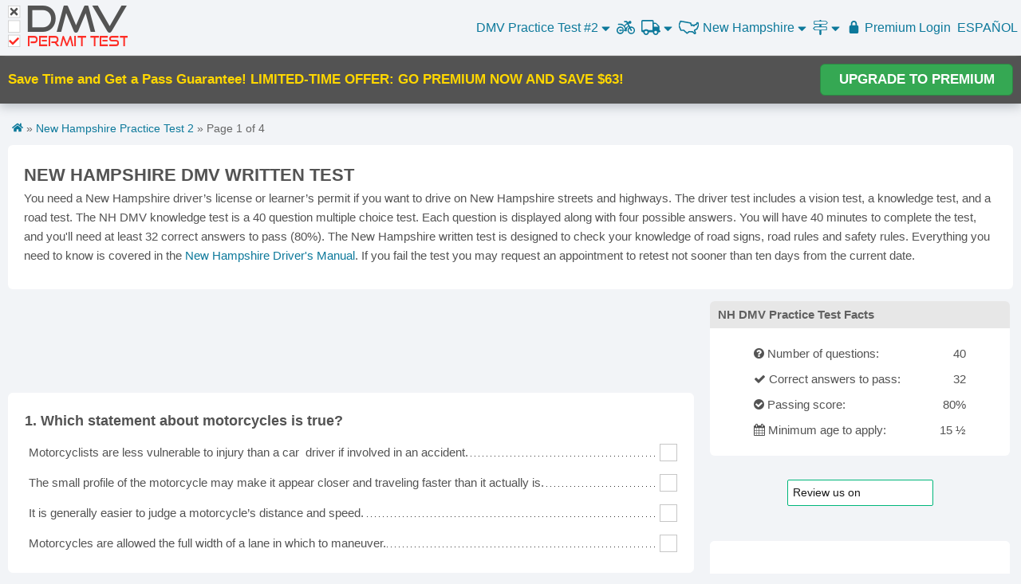

--- FILE ---
content_type: text/html; charset=UTF-8
request_url: https://dmv-permit-test.com/new-hampshire/practice-test-2.html
body_size: 25276
content:
<!DOCTYPE html>
<html>
<head>
  <title>FREE New Hampshire DMV Written Test - Real 2026 DMV Driving Test Questions </title>
  <meta name="viewport" content="width=device-width, initial-scale=1.0, maximum-scale=1.0, user-scalable=no" />
  <meta charset="utf-8" />
  <meta http-equiv="Content-Type" content="text/html; charset=utf-8" />
  <meta name="google" content="notranslate">
  <meta name="description" content="Practice for your New Hampshire DMV written test - Real 2026 DMV driving test questions, 100% free. Take your sample NH DMV written test now!">
  <meta property="og:url" content="https://dmv-permit-test.com/new-hampshire/practice-test-2.html" />
  <meta property="og:type" content="website" />
  <meta property="fb:app_id" content="232479323762992" />
  <meta property="og:title" content="FREE New Hampshire DMV Written Test - Real 2026 DMV Driving Test Questions " />
  <meta property="og:description" content="Practice for your New Hampshire DMV written test - Real 2026 DMV driving test questions, 100% free. Take your sample NH DMV written test now!" />
  <meta property="og:image" content="https://dmv-permit-test.com/images/practice-test/new-hampshire.png" />
  <link rel="apple-touch-icon" sizes="180x180" href="/images/apple-touch-icon.png">
  <link rel="icon" type="image/png" sizes="32x32" href="/images/favicon-32x32.png">
  <link rel="icon" type="image/png" sizes="16x16" href="/images/favicon-16x16.png">
  <meta name="mobile-web-app-title" content="DMV Permit Test" />
  <meta name="mobile-web-app-capable" content="yes" />
  <meta name="mobile-web-app-status-bar-style" content="black-translucent">
  <link rel="next" href="https://dmv-permit-test.com/new-hampshire/practice-test-2.html?page=2">  <link rel="icon" type="image/png" href="//s3.amazonaws.com/cdn.dmv-permit-test.com/images/favicon.ico" />
  <link rel="canonical" href="https://dmv-permit-test.com/new-hampshire/practice-test-2.html" />
 
  <style>
    :root {--dark-bg: #393939;--light-bg: #fff;--azure: #1eaedb;--btn-co-hover: #fff;--btn-hover: #33819d;--btn-bg: #4d90fe;--title-bg: #e7e7e7;--green: #35a853;--green-bg: #d8f7d8;--green-hover: #2d8944;--red: #fe2c25;--red-bg: #f9d5d2;--dark-gray: #535353;--light-gray: #c6c6c6;--hr-gray: #dedede;--header-small: 60px;--header-big: 70px;--border-radius: 6px;}* {padding: 0;margin: 0;}html {font-size: 62.5%;height: 100%;min-height: 100%;scroll-behavior: smooth;}body {font-size: 1.5em;line-height: 1.6;min-height: 100%;font-weight: 400;font-family: "Raleway", "HelveticaNeue", "Helvetica Neue", Helvetica, Arial, sans-serif; color: var(--dark-gray);background-color: #fafafa;}@font-face {font-family: "Good times";src: url("/css/good-times.otf");}svg.logo text {font-family: GoodTimesRg-Regular, "Good Times";}svg.logo rect {fill: #fff;stroke: var(--light-gray);width: 21px;height: 21px;}svg.logo .d,svg.logo .e {fill: var(--red);}svg.logo .f {fill: var(--dark-gray);font-size: 65px;}svg.logo .e {font-size: 26px;}svg.logo .x {fill: var(--dark-gray);}svg.logomini rect {width: 29px;height: 29px;}.header svg.logo {display: none;}.header svg.logomini {display: inline-block;}.home svg.logo .f,.home svg.logo .e {fill: #fff;}.home picture {display: block;margin: 0 auto;width: 220px;height: 80px;}.dark svg.logo .f {fill: var(--light-gray);}body.dark {color: #fefefe;background-color: var(--dark-bg);}.dark .main,.dark .container {background: none;}.dark .question {border: 1px solid var(--dark-bg);}.dark .question .answer {background: var(--dark-bg);}.dark .question .dots {background: url(/images/dot-white.png) repeat-x center bottom;}.explain {padding: 10px;margin-left: 20px;background: cornflowerblue;color: aliceblue;}.colmask {position: relative;clear: both;float: left;width: 100%;overflow: hidden;}.colright {float: left;width: 200%;position: unset;left: 200px;}.mainwrap {width: 50%;position: relative;padding-bottom: 1em;float: none;right: 0;}.main {position: relative;margin: 0;right: 0;}.side {float: left;width: 215px;position: relative;right: 200px;display: none;}.hide {display: none !important;}.container {position: relative;width: 100%;max-width: 1300px;margin: 0 auto;padding: 10px;background: #fff;box-sizing: border-box;}.container:after,.row:after,.u-cf {content: "";display: table;clear: both;}.acont {min-height: 90px;margin-bottom: 15px;margin-left: auto;margin-right: auto;text-align: center;}.acont.big {min-height: 250px;max-height: 300px;}.acont.faq-bottom,.acont.bottom {margin-top: 10px;}.right {float: right;}.center {text-align: center;}.header {font-size: 16px;height: var(--header-small);/* background: var(--light-bg); */box-sizing: border-box;position: relative;z-index: 320;border-bottom: 1px solid var(--hr-gray);display: flex;justify-content: space-between;/*grid-template-columns: 1fr 1fr 1fr;justify-content: center;*/background-color: #f2f4f7;}.clear {clear: both;display: block;font-size: 1%;height: 0;margin: 0;overflow: hidden;padding: 0;width: 100%;}h1,h2,h3,h4 {font-size: 16px;font-weight: bold;}.h1 {clear: both;margin-bottom: 10px;text-align: center;}.library .h1 a {color: var(--dark-gray);}hr {margin: 10px 0;border-width: 0;border-top: 1px solid var(--hr-gray);}a {color: var(--azure);text-decoration: none;}a:hover {color: var(--btn-hover);text-decoration: underline;}a:hover svg {fill: var(--btn-hover);}.logo-cont a.selected{background: unset!important;}.header *:hover {text-decoration: none;}.question {margin-bottom: 10px;border: 1px solid #fff;page-break-inside: avoid;}.question .image {float: left;margin-right: 10px;min-height: 50px;padding-top: 10px;vertical-align: top;max-width: 80px;}.question table {border-spacing: 0;}.question .answers-wrap { min-height: 50px;overflow: hidden;}.question .answers {width: 100%;}.question .answer {background: #fff;}.question .dots {background: url(/images/dot-black.png) repeat-x center bottom;width: 100%;}.correct,.correct .answer {background: var(--green-bg);}.correct .fa-check {color: var(--green);}.wrong .fa-close {color: var(--red);}.wrong,.wrong .answer {background: var(--red-bg);}.question .checkbox {background: #fff none repeat scroll 0 0;color: #333;border: 1px solid var(--light-gray);cursor: pointer;display: inline-block;float: right;font-size: 20px;font-weight: 600;height: 20px;line-height: 20px;overflow: hidden;text-align: center;vertical-align: middle;width: 20px;-webkit-touch-callout: none;-webkit-user-select: none;-khtml-user-select: none;-moz-user-select: none;-ms-user-select: none;user-select: none;}.question .checkbox:hover {border-color: var(--dark-gray);}.disabled.checkbox {cursor: default;}.question .chk>input {position: absolute;}.question table {border: 0;margin: 0;padding: 0;width: 100%;border-collapse: separate;border-spacing: 0 4px;}.question td {border: 0;margin: 0;vertical-align: inherit;}.question .number {display: inline-block;float: left;margin-right: 5px;}.question.missing {border: 1px solid #ff935e!important;}.question .error {color: var(--red);}.question td.tdans {padding-left: 10px;padding-top: 5px;padding-bottom: 5px;vertical-align: middle;cursor: pointer;}.question td.chk {width: 24px;position: relative;padding-right: 5px;}.faq h2,.faq h3 {font-weight: bold;margin-bottom: -20px;}/*.link-faq{width:40px!important;}*/.text-header {padding-bottom: 10px;}.links ul {list-style: none;display: inline;}.links li {display: inline-block;width: 70px;text-align: center;vertical-align: middle;}.test-links {float: left;}.test-links li {line-height: 60px;float: left;padding-right: 10px;}.dark .links-hidden {background: var(--dark-bg);}/*.menu .links > a, .menu .links > span, .menu .links > u{width: auto;padding: 0 8px;height: 70px;vertical-align: middle;line-height: 70px;display: inline-block;text-align: center;border-right: 1px solid #dedede;}.menu .links a:last-child{border-right: none;}*/.more span {line-height: 70px;height: 70px;display: inline-block;padding-right: 5px;vertical-align: middle;}.menu .links .select-state {width: 60px;line-height: 70px;vertical-align: middle;text-align: right;padding-right: 5px;background-image: url(/images/usa-map-blue.png);background-repeat: no-repeat;/*background-position: 32%;background-size: 40%;*/background-position-x: 22%;background-size: 56%;background-position-y: 54%;}.usa-map {width: 35px;}.menu .more {display: inline-block;position: relative;}.more span {cursor: pointer;color: var(--azure);}.menu .more>span:hover {text-decoration: underline;}.menu .more .links-hidden>a,.menu .more>u {display: inline-block;line-height: 35px;width: 100%;padding: 5px 0;}.menu h1 {padding: 5px 0;text-align: right;}.sticky {padding: 0;/* height: 600px; */width: 300px;text-align: center;}.box {margin-bottom: 10px;}.box-title {background-color: var(--green);color: white;padding: 5px 10px;font-size: 15px;}.box-content {line-height: 30px;padding: 0 5px;}.btn.premium {background: var(--btn-bg);color: white;border-radius: var(--border-radius);font-size: 17px;}.btn.premium:hover {background: #4581e3;}@font-face {font-family: "FontAwesome";src: url("//maxcdn.bootstrapcdn.com/font-awesome/4.5.0/fonts/fontawesome-webfont.eot?v=4.5.0");src: url("//maxcdn.bootstrapcdn.com/font-awesome/4.5.0/fonts/fontawesome-webfont.eot?#iefix&v=4.5.0") format("embedded-opentype"),url("//maxcdn.bootstrapcdn.com/font-awesome/4.5.0/fonts/fontawesome-webfont.woff2?v=4.5.0") format("woff2"),url("//maxcdn.bootstrapcdn.com/font-awesome/4.5.0/fonts/fontawesome-webfont.woff?v=4.5.0") format("woff"),url("//maxcdn.bootstrapcdn.com/font-awesome/4.5.0/fonts/fontawesome-webfont.ttf?v=4.5.0") format("truetype"),url("//maxcdn.bootstrapcdn.com/font-awesome/4.5.0/fonts/fontawesome-webfont.svg?v=4.5.0#fontawesomeregular") format("svg");font-weight: normal;font-style: normal;}.fa {display: inline-block;font: normal normal normal 14px/1 FontAwesome;font-size: inherit;text-rendering: auto;-webkit-font-smoothing: antialiased;-moz-osx-font-smoothing: grayscale;}.fa-twitter:before {content: "\f099";}.fa-print:before {content: "\f02f";}.fa-calendar-times-o:before{content: "\f273";}.fa-barcode:before {content: "\f02a";}.fa-bus:before {content: "\f207";}.fa-calendar-alt:before {content: "\f073";}.fa-trash:before {content: "\f1f8";}.fa-road:before {content: "\f018";}.fa-cog:before {content: "\f013";}.fa-book:before {content: "\f02d";}.fa-toggle-off:before {content: "\f204";}.fa-toggle-on:before {content: "\f205";}.fa-bars:before {content: "\f0c9";}.fa-angle-double-down:before {content: "\f103";}.fa-file:before {content: "\f15b";}.fa-motorcycle:before {content: "\f21c";}.fa-user:before {content: "\f007";}.fa-flag:before {content: "\f024";}.fa-sign-out:before {content: "\f057";}.fa-key:before {content: "\f084";}.fa-lightbulb:before {content: "\f0eb";}.fa-car:before {content: "\f1b9";}.fa-star-half:before {content: "\f089";}.fa-star-half-o:before {content: "\f123";}.fa-tablet:before {content: "\f10a";}.fa-smile-o:before {content: "\f118";}.fa-star:before {content: "\f005";}.fa-star-o:before {content: "\f006";}.fa-language:before {content: "\f1ab";}.fa-map-signs:before {content: "\f277";}.fa-map-o:before {content: "\f278";}.fa-rotate-right:before,.fa-repeat:before {content: "\f01e";}.fa-refresh:before {content: "\f021";}.fa-question-circle:before {content: "\f059";}.fa-pie-chart:before {content: "\f200";}.fa-map-signs:before {content: "\f277";}.fa-google-plus:before {content: "\f0d5";}.fa-minus-square:before {content: "\f146";}.fa-plus-square:before {content: "\f0fe";}.fa-frown-o:before {content: "\f119";}.fa-facebook-f:before,.fa-facebook:before {content: "\f09a";}.fa-arrow-left:before {content: "\f060";}.fa-arrow-right:before {content: "\f061";}.fa-automobile:before,.fa-car:before {content: "\f1b9";}.fa-book:before {content: "\f02d";}.fa-spinner::before {content: "\f110";}.fa-check:before {content: "\f00c";}.fa-caret-up:before {content: "\f0d8";}.fa-circle:before {content: "\f111";}.fa-caret-down:before {content: "\f0d7";}.fa-check-circle:before {content: "\f058";}.fa-check-square-o:before {content: "\f046";}.fa-close:before,.fa-times:before {content: "\f00d";}.fa-dashboard:before,.fa-tachometer:before {content: "\f0e4";}.fa-envelope:before {content: "\f0e0";}.fa-question:before {content: "\f128";}h2 {font-size: 15px;font-weight: normal;}h3 {font-size: 15px;line-height: 1.3;}.shareButtons {padding: 20px 0;display: flex;align-items: center;gap: 5px;text-align: center;justify-content: center;}.shareButtons a {display: flex;}.shareButtons span {color: white;display: inline-block;font-size: 22px;padding: 3px;width: 30px;height: 30px;line-height: 30px;cursor: pointer;}.shareButtons .google_share {background: none repeat scroll 0 0 #dd4b39;}.shareButtons .facebook_share,.btn.facebook_share {background: none repeat scroll 0 0 #405e9b;}.shareButtons .email_share {background-color: orange;}.shareButtons .twitter_share,.btn.twitter_share {background: none repeat scroll 0 0 #000;}.rating {line-height: 18px;padding: 15px 0;}.rating .starrr i {font-size: 25px;padding: 0 1px;cursor: pointer;color: #ffd119;}.rating .starrrOver i,.rating .readOnly i,.rating .voted i {color: var(--btn-bg);}.rating .readOnly i {cursor: default;font-size: 18px;color: #ffd119;}/*.menu-click{width: 30px!important;padding: 0 10px;}*/.menu-click {/* position: relative; */}.menu i {font-size: 23px;}.menu .fa-caret-down,.menu .fa-caret-up {font-size: 13px;}.top-state-links,.top-cdl-links {display: none;position: absolute;border: 1px solid var(--hr-gray);width: 100%;max-width: 700px;z-index: 99;background: #fff;overflow: hidden;text-align: center;font-size: 14px;padding: 10px;right: 0;top: 60px;box-sizing: border-box;}.dark .menu .top-state-links,.dark .top-cdl-links {background: var(--dark-bg);}.top-state-links ul {columns: 2;-webkit-columns: 2;-moz-columns: 2;}.cdl-links ul {columns: 3;-webkit-columns: 3;-moz-columns: 3;font-size: 18px;}.links-small,.road-signs-links {/* max-width: 300px; */font-size: 16px;}.links-small ul,.road-signs-links ul {columns: 1;-webkit-columns: 1;-moz-columns: 1;}.top-state-links li {display: block;line-height: 30px;}.btn {background-color: var(--btn-bg);color: white;cursor: pointer;padding: 10px 0;text-align: center;display: inline-block;line-height: 28px;max-width: 160px;width: 100%;border-radius: var(--border-radius);}.b-p .btn {background-color: var(--green);border: 1px solid var(--green-hover);}.b-p .btn:hover {background-color: var(--green-hover);}.menu .btn {border-radius: 0px;}.btn:hover {background: #3a7eec none repeat scroll 0 0;}.btn.green {background: var(--green);}.btn.green:hover {background: var(--green-hover);}.pager {padding: 15px 0;}.pager .p {/*width: 33.333333%;float: left;*/width: 45%;margin: 0 auto;text-align: center;}.pager .center {line-height: 42px;}.pager .right {text-align: right;}.clear {clear: both;display: block;font-size: 1%;height: 0;margin: 0;overflow: hidden;padding: 0;width: 100%;}#testHeader {display: none;}#test-info-xs{margin-bottom: 10px;}#chart {min-width: 310px;height: 210px;width: 600px;margin: 0 auto;overflow: hidden;}.highcharts-title tspan:nth-child(2) {font-size: 50px;}.grademe h1 {font-size: 40px;}.grademe h2 {font-size: 26px;line-height: 44px;}.results .btn-cont {max-width: 100%;margin: 10px auto 0;}.big-text {font-size: 16px;}.test-type {width: 35px !important;border-right: 1px solid var(--hr-gray);line-height: 70px;}.show-xs {display: inline-block;}.right.links {text-align: right;box-sizing: border-box;}.banner>span {flex: 1;}#primisCont {min-height: 220px;}.logo-cont {display: flex;align-items: center;}.logo-cont a {display: block;box-sizing: border-box;margin: 10px;/* height: 40px;width: 40px;background-image: url(/images/svg/dmv-logo-mini.svg);background-repeat: no-repeat;background-size: 40px;*/}.menu {flex: 1;}.menu>div {float: right;}.user-state-p {font-size: 16px;}.icon-menu {min-width: 25px;/* vertical-align: middle; */display: inline-block;padding-right: 5px;text-align: center;height: 32px;line-height: 32px;}svg {fill: var(--azure);}.icon-menu svg {height: 20px;width: 25px;vertical-align: middle;}li u {text-decoration: none;font-weight: bold;color: #33819d;}.icon-menu.sel svg,.icon-menu svg:hover {fill: #33819d;}.menu a:hover {color: #33819d;}.menu a:hover svg {fill: #33819d;}.icon-menu.sel,.icon-menu:hover {/* background: #d8ebf7c9;border-radius: var(--border-radius); */}#icon-mobile {/* background: none; */height: 36px;}#icon-mobile svg {fill: #0fa2d0;}.selected .sel,.selected .icon-menu:hover {background: none;}.selected #icon-mobile svg {fill: #fff;}.menu {-webkit-touch-callout: none;/* iOS Safari */-webkit-user-select: none;/* Safari */-khtml-user-select: none;/* Konqueror HTML */-moz-user-select: none;/* Old versions of Firefox */-ms-user-select: none;/* Internet Explorer/Edge */user-select: none;}.menu ul {list-style-type: none;font-size: 18px;color: #0fa2d0;}.menu .list>li {float: left;line-height: 60px;padding: 0 3px;text-align: center;/* border-left: 1px solid #ddd;margin: 5px 0; */margin-left: 2px;}.menu li:first-child {border: none;}.menu a {cursor: pointer;}.menu a:hover {text-decoration: none;}.menu .bike {vertical-align: middle;font-size: 20px;}#footer a,#footer {color: #666;}#footer {text-align: center;padding: 15px;border-top: 1px solid var(--hr-gray);}#footer a {flex: auto;max-width: 120px;}#footer div {display: flex;justify-content: center;}.get-premium h1 {border-bottom: 1px solid #ddd;padding: 10px;margin-bottom: 20px;}.get-premium button {background: var(--green);color: var(--btn-co-hover);border-radius: var(--border-radius);cursor: pointer;}.get-premium a{color: #fff;text-decoration: none;}.get-premium button:hover {background: var(--green-hover);}.get-premium svg {width: 23px;vertical-align: sub;fill: #fff;margin-right: 6px;}.get-premium svg:hover, .get-premium a:hover svg{fill: #fff;}.get-premium svg {width: 23px;vertical-align: sub;fill: #fff;margin-right: 6px;}.get-premium h2 {font-size: 24px;padding: 10px;margin-top: 30px;margin-bottom: 10px;margin-bottom: 10px;}.get-premium {margin: 30px 0;}.imenu{/* padding: 5px!important; */}.tip-sign{border-bottom: 1px dotted #000;color: unset;cursor: help; /* Changes the cursor to a question mark*/text-decoration: none!important;}#gonextpage {color: #fff;cursor: pointer;margin: 0;}#progress_review{position: sticky;top: 60px;background: #f2f4f7;display: block;padding: 30px;text-align: center;z-index: 50;border-bottom: 1px solid #ddd;}.premium #progress_review{top: 0;}.premium #aside{top: 10px;}@media (max-width: 960px) {.top_test {display: none;}}@media (max-width: 770px) {.acont {margin: 25px auto;min-height: 250px;}.question .checkbox {width: 26px;height: 26px;line-height: 26px;font-size: 26px;margin-bottom: 10px;margin-top: 10px;}.question td {vertical-align: bottom;}}@media (max-width: 1024px) {.d_top_test {font-size: 16px;font-weight: normal;}}@media (min-width: 1025px) {.d_top_test {font-size: 17px;font-weight: bold;}.top_test {display: inline-block;}}@media (max-width: 429px) {#progress_review{/* top: 0; */padding: 10px;}.selected .icon-menu.sel,.selected .icon-menu:hover {background: none;}.cdl-links,.road-signs-links,.practice-links,.motorcycle-links {top: 112px;}nav .list .selected svg,nav .selected .fa-caret-down,nav .selected .fa-caret-up {fill: #fff;color: #fff;}.selected .sel {background: none;}.menu .links-hidden {width: 100vw;box-sizing: border-box;}.more .show-xs {line-height: 60px;height: 60px;display: inline-block;}.hidden-xs {display: none !important;}.menu .links {height: 60px;min-width: 270px;}.menu .links a {/*width: 30px;padding: 0 4px;*/padding: 0 0 0 4px;}.menu .links .select-state {background-position: 25%;width: 40px;height: 60px;line-height: 60px;vertical-align: middle;}.adsbygoogle.top.big,.adsbygoogle.bottom {height: 250px;text-align: center;margin: auto;min-width: 300px;}}@media (min-width: 440px) {.menu .list>li {padding: 0 6px;}.menu .links-hidden {right: -58px;}.menu .fa-caret-down,.menu .fa-caret-up {font-size: 18px;}.menu .list li:first-child {position: relative;}.show-xs {/* display: none !important; */}#test-name .show-xs {/*display: none; */}#test-name .hide-xs {display: inline-block;}.adsbygoogle.bottom {height: 90px;}.logo-cont a {/* background-size: 115px;background-image: url(/images/svg/dmv-logo.svg);*//* width: 115px; */height: 40px;}.dark .logo-cont a {/* background-image: url(/images/svg/dmv-logo.svg); */}.top-state-links ul {columns: 3;-webkit-columns: 3;-moz-columns: 3;}.cdl-links ul {columns: 3;-webkit-columns: 3;-moz-columns: 3;}.links-small,.road-signs-links {max-width: 300px;font-size: 16px;}.links-small ul,.road-signs-links ul {columns: 1;-webkit-columns: 1;-moz-columns: 1;line-height: 30px;}/*.link-faq{ width:50px!important;}*/.container {padding: 10px;}h1 {font-size: 20px;font-weight: 300;}}@media (min-width: 840px) {.logo-cont a {/* background-size: 150px;background-image: url(/images/svg/dmv-logo.svg);*/width: 150px;height: 55px;}.header svg.logo {display: inline-block;}.header svg.logomini {display: none;}.menu .list>li,.test-links li {line-height: 70px;}.colright {position: relative;}.side {display: inline-block;}.mainwrap {right: 200px;float: right;}.main {margin: 0 0 0 225px;right: 100%;}.ab2 .main {margin: 0 225px 0 0;}}@media (min-width: 750px) {.show-header {display: none;}#testHeader {display: block;}h1 {font-size: 30px;}.h1 {text-align: right;clear: none;}.big-text {font-size: 28px;}.big-text .med-text {font-size: 20px;}/*.menu .links .select-lang{width: 95px; }*/.hidden-xs {display: inline-block;}.question td {/* padding: 0 0 3px; */}}@media (min-width: 900px) {h1 {font-size: 36px;}.ab2 .main {margin: 0 315px 0 0;}.side,.sticky {width: 300px;}}@media (min-width: 1100px) {h1 {font-size: 36px;}.ab2 .main {margin: 0 310px 0 0;}.side,.sticky {width: 300px;}}.bg {background-color: rgba(0, 0, 0, 0.5);display: block;height: 100vh;position: fixed;top: 0;width: 100vw;z-index: 1100;}.popup {background: white none repeat scroll 0 0;height: 100px;margin: 0 auto;padding: 30px;position: relative;text-align: center;top: 25%;width: 440px;}.side {float: right;}.menu li.selected {background: var(--azure);}.menu li.selected>a,.menu li.selected svg {color: #fff;fill: #fff;}@media (max-width: 420px) {.acont {margin-left: -5px;margin-right: -5px;}}/* @media (max-width: 500px) { */@media (max-width: 880px) {.side {float: none;width: 98vw;display: block;right: unset;}.acont.bottom {max-height: 450px;}#road-signs h1 {font-size: 24px;}#primisCont {margin-top: 20px;}.menu .selected img {filter: brightness(100);}}.qtitle {font-weight: bold;margin-top: 15px;}.paging { /* margin-bottom: 30px; */padding: 0;}.paging span {padding: 10px 0;display: inline-block;}.paging i {float: right;width: 20px;background: #3a7eec;border-top-right-radius: 6px;border-bottom-right-radius: 6px;padding: 16px 4px;}#prevpage i {float: left;border-top-right-radius: 0;border-bottom-right-radius: 0;border-top-left-radius: 6px;border-bottom-left-radius: 6px;}.paging.green i {background: var(--green-hover);}span.icon-nav svg {vertical-align: middle;height: 25px;width: 25px;fill: #fff;margin-right: 5px;}.mobile-menu span.icon-nav svg {fill: var(--azure) !important;}.mobile-menu .green span.icon-nav svg {fill: var(--btn-co-hover) !important;}.cdl-links u,.top-cdl-links u {text-decoration: none;font-weight: bold;color: #33819d;}#nav-icon {width: 35px;height: 40px;justify-self: end;padding: 10px 10px 10px 0;transform: rotate(0deg);transition: 0.5s ease-in-out;cursor: pointer;z-index: 200;}#nav-icon.open {background-color: var(--azure);}#nav-icon span {display: block;position: absolute;left: 0;right: 0;margin: 10px auto;height: 3px;width: 24px;background: var(--azure);border-radius: var(--border-radius);opacity: 1;transform: rotate(0deg);transition: 0.25s ease-in-out;}#nav-icon.open span,#vin #nav-icon span {background: var(--btn-co-hover);}#nav-icon span:first-child {top: 10px;}#nav-icon span:nth-child(2) {top: 18px;}#nav-icon span:nth-child(3) {top: 26px;}#nav-icon.open span:first-child {top: 18px;transform: rotate(135deg);}#nav-icon.open span:nth-child(2) {opacity: 0;right: -36px;}#nav-icon.open span:nth-child(3) {top: 18px;transform: rotate(-135deg);}#menu-links {width: 300px;min-width: unset;max-width: unset;}#menu-links>a {text-align: left;}.links-hidden>* {width: 100%;padding: 3px 15px;text-align: center;box-sizing: border-box;text-decoration: none !important;}.links-hidden u {font-weight: bold;color: var(--btn-hover);}.menu-container > * {/*line-height: var(--header-small);*/cursor: pointer;color: var(--azure);padding: 4px;/* padding: 0 8px; */}/*.menu-container > *:hover,.menu-container > *:hover a svg,.menu-container > div:hover>span svg,.menu-container > div:hover>svg*/.menu-container > div:hover,.menu-container > div:hover > svg,.menu-container > div:hover > span > span > svg,.menu-container > div:hover > span > svg,.menu-container a:hover svg {color: var(--btn-hover);fill: var(--btn-hover);}.menu-container>*.open,.menu-container > div.open:hover,.menu-container>*.open:hover svg {background-color: var(--azure);color: var(--btn-co-hover);fill: var(--btn-co-hover);}.links-hidden>*:hover {background: var(--azure);color: var(--btn-co-hover);fill: var(--btn-co-hover);}.links-hidden>*:hover svg {fill: var(--btn-co-hover);}.links-hidden.open {max-height: fit-content;}.links-hidden {position: absolute;z-index: 190;top: var(--header-small);max-height: 0;overflow: hidden;transition: 0.3s linear;box-shadow: 0px 10px 10px 0px #00000064;display: flex;flex-direction: column;justify-content: space-evenly;min-width: 100vw;background-color: var(--light-bg);right: 0;/*left: 50%;transform: translateX(-50%);right: 0;*/align-items: center;}#test-links,#states-links {text-align: center;}/* Media Query for low resolutionTablets, Ipads */@media (min-width: 481px) and (max-width: 767px) {}/* Media Query for Tablets Ipads portrait mode */@media (min-width: 770px) and (max-width: 1024px) {}/* Media Query for Laptops and Desktops */@media (max-width: 1025px) {.menu-container .menu-text {display: none;}}/* Media Query for Large screens */@media (min-width: 1281px) {}@media (max-width: 839px) {.hide-xs {display: none !important;}}@media (min-width: 840px) {.header {height: var(--header-big);}.show-xs {display: none !important;}#nav-icon {display: none;}.links-hidden {left: unset;transform: unset;min-width: 300px;top: var(--header-big);}.menu-container>* {/*line-height: var(--header-big);*/text-align: center;}}.green {background-color: var(--green);color: var(--btn-co-hover);}.green svg {fill: var(--btn-co-hover);}.menu-container {display: flex;gap: 10px;align-items: center;margin-left: auto;}#states-links {flex-wrap: wrap;flex-direction: row;max-width: 500px;}#states-links>* {flex: 1 0 31%;}.menu-container .open {border-radius: var(--border-radius);/* padding: 5px;*/}.menu-container .open svg,.menu-container .open svg:hover {fill: var(--btn-co-hover);}.menu-container svg {height: 19px;vertical-align: sub;}.menu-container {user-select: none;justify-self: center;}.icon-caret svg {width: 11px;height: 17px;}.icon-caret.up {display: none;}.open .icon-caret.down {display: none;}.open .icon-caret.up {display: inline-block;}#homepage #nav-icon {position: absolute;z-index: 113;top: -5px;right: -5px;}#homepage #nav-icon span {background-color: #fff;}#homepage #nav-icon.open span {background-color: #666;}#homepage #nav-icon.open {background-color: unset;}#cdl-links {flex-wrap: wrap;flex-direction: row;max-width: 500px;}#cdl-links>* {width: 100%;word-wrap: break-word;word-break: break-all;overflow: hidden;text-overflow: ellipsis;white-space: nowrap;text-align: center;}#cdl-links .cdl-state-links {width: 33%;}.header a.selected,.mobile-menu li.selected,.mobile-menu li.selected a {background: var(--azure);color: #fff;pointer-events: none;}.header a.selected svg,.mobile-menu li.selected a svg {fill: #fff !important;}.menu-container .hide-xs .selected {border-radius: 8px;padding: 5px;}#homepage #footer,#vin #footer {position: unset;}.hpover.btn {color: #000 !important;}.hpover {background: #FFF !important;color: #4d90fe !important;}.hpover a {color: #4d90fe !important;}.mobile-menu li {padding: 10px;cursor: pointer;}/* Media Query for Mobile Devices */@media (max-width: 480px) {.menu-container>* {padding: 0;}.menu-container { gap: 10px; }.menu-container a {/* Npadding: 5px; */}.menu-container .open {/* padding: 2px; */}}.black-friday-tag {	position: absolute;	top: 14px;	background-color: #000;	color: #fff;	padding: 2px 8px;	font-weight: bold;	text-transform: uppercase;	border-radius: 5px;	box-shadow: 0 2px 4px rgba(0, 0, 0, 0.2);	z-index: 10;	transform: rotate(-6deg);	left: -7px;	font-size: 10px;	width: 370px;}.black-friday-tag.tag2 {	transform: rotate(4deg);	/* background: gold;	color: #000; */	z-index: 3;}.black-friday-tag i {	margin: 10px;	color: gold;	text-transform: capitalize;	letter-spacing: 2px;	font-family: 'Brush Script MT', cursive;	font-size: 13px;}  </style>
  <link rel="stylesheet" href="/css/new.css?v=1985">
  <script>var user_from_adwords = false;</script>
  <script src="https://js.stripe.com/v3/" async></script>
  <script async src="https://www.googletagmanager.com/gtag/js?id=UA-74644974-1"></script>
  <script>
    window.dataLayer = window.dataLayer || [];
    function gtag() { dataLayer.push(arguments); }
    gtag('consent','default',{
    'ad_storage':'denied',
    'ad_personalization':'denied',
    'ad_user_data':'denied',
    'analytics_storage':'denied',
    'functionality_storage':'denied',
    'personalization_storage':'denied',
    'security_storage':'denied',
    'region':['AT','BE','BG','HR','CY','CZ','DK','EE','FI','FR','DE','GR','HU','IS','IE','IT','LV','LI','LT','LU','MT','NL','NO','PL','PT','RO','SK','SI','ES','SE','CH','GB'],
    'wait_for_update': 2000
    });
    gtag('consent','default',{
    'ad_storage':'granted',
    'ad_personalization':'granted',
    'ad_user_data':'granted',
    'analytics_storage':'granted',
    'functionality_storage':'granted',
    'personalization_storage':'granted',
    'security_storage':'granted',
    'wait_for_update': 2000
    });
    gtag('js', new Date());
    gtag('config', 'G-64C0LE4F4M');
    gtag('config', 'AW-937484062');
    gtag('config', 'UA-74644974-1',{'anonymize_ip': true});
    window.addEventListener('adconsentReady', function() {
      adconsent('getConsent', null, function(consent, success) {
        if (success) {
          if (consent.fullConsent) {
            gtag('consent', 'update', {'analytics_storage': 'granted','ad_storage':'granted','ad_personalization':'granted','ad_user_data':'granted','functionality_storage':'granted','personalization_storage':'granted','security_storage':'granted'});
          }
        }
      });
    });
  </script>
  <script data-cfasync="false" type="text/javascript">
    
    window.snigelPubConf = {
      "adengine": {
       "activeAdUnits": ["sidebar_right","in-content_top","in-content_bottom"]
      }
     }  </script>
  <script data-cfasync="false" async src="https://cdn.snigelweb.com/adengine/dmv_permit_test.com/loader.js" type="text/javascript"></script>
    <script type="text/javascript" src="//widget.trustpilot.com/bootstrap/v5/tp.widget.bootstrap.min.js" async></script>
  <meta name="trustpilot-one-time-domain-verification-id" content="6f735b57-ff5d-4933-a490-15c8a0509e32"/>
</head>
<body class="ab2 "
  id="test">
  <div class="wrapper">
  <div class="main">
    <div class="container" style="padding:0;">
      <div class="header">
        <div class="logo-cont">
          <a href="/">
            <svg class="logobig logo" xmlns="http://www.w3.org/2000/svg" viewBox="0 0 216 75"><rect x="0.5" y="0.5" /><rect x="0.5" y="27.3"/><rect x="0.5" y="53.5"/><text class="f" transform="translate(32 48)"><tspan x="0" y="0">DMV</tspan></text><text class="e" transform="translate(34.5 74) scale(.87 1)"><tspan x="0" y="0">PERMIT TEST</tspan></text><path class="d" d="m8,71l-6-6c-.4-.4-.4-.9,0-1.3l1.3-1.3c.4-.4.9-.4,1.3,0l4,4,8.5-8.5c.4-.4.9-.4,1.3,0l1.3,1.3c.4.4.4.9,0,1.3l-10.4,10.4c-.4.4-.9.4-1.3,0h0Z"/><path class="x" d="m13.5,11l4-4c.5-.5.5-1.2,0-1.7l-1-1c-.5-.5-1.2-.5-1.7,0l-4,4-4-4c-.5-.5-1.2-.5-1.7,0l-1 1c-.5.5-.5,1.2,0,1.7l4,4-4,4c-.5.5-.5,1.2,0,1.7l1 1c.5.5,1.2.5,1.7,0l4-4,4,4c.5.5,1.2.5,1.7,0l1 -1c.5-.5.5-1.2,0-1.7l-4-4Z"/></svg><svg class="logomini logo" xmlns="http://www.w3.org/2000/svg" viewBox="0 0 30 30"><rect x=".5" y=".5" width="29" height="29"/><path class="d" d="m10.8,24.5L2.4,16.1c-.5-.5-.5-1.3,0-1.8l1.8-1.8c.5-.5,1.3-.5,1.8,0l5.7,5.7,12.2-12.2c.5-.5,1.3-.5,1.8,0l1.8,1.8c.5.5.5,1.3,0,1.8l-15,15c-.5.5-1.3.5-1.8,0h0Z"/></svg>          </a>
        </div>
        <div class="menu-container"><div id="test-name" class="show-links-hidden hmenu" data-show="test-links"><span class="show-xs">TEST #2 <span class="icon-caret down"><svg xmlns="http://www.w3.org/2000/svg" viewBox="0 0 320 512"><path d="M31.3 192h257.3c17.8 0 26.7 21.5 14.1 34.1L174.1 354.8c-7.8 7.8-20.5 7.8-28.3 0L17.2 226.1C4.6 213.5 13.5 192 31.3 192z"/></svg></span><span class="icon-caret up"><svg xmlns="http://www.w3.org/2000/svg" viewBox="0 0 320 512"><path d="M288.662 352H31.338c-17.818 0-26.741-21.543-14.142-34.142l128.662-128.662c7.81-7.81 20.474-7.81 28.284 0l128.662 128.662c12.6 12.599 3.676 34.142-14.142 34.142z"/></svg></span></span><span class="hide-xs">DMV Practice Test #2 <span class="icon-caret down"><svg xmlns="http://www.w3.org/2000/svg" viewBox="0 0 320 512"><path d="M31.3 192h257.3c17.8 0 26.7 21.5 14.1 34.1L174.1 354.8c-7.8 7.8-20.5 7.8-28.3 0L17.2 226.1C4.6 213.5 13.5 192 31.3 192z"/></svg></span><span class="icon-caret up"><svg xmlns="http://www.w3.org/2000/svg" viewBox="0 0 320 512"><path d="M288.662 352H31.338c-17.818 0-26.741-21.543-14.142-34.142l128.662-128.662c7.81-7.81 20.474-7.81 28.284 0l128.662 128.662c12.6 12.599 3.676 34.142-14.142 34.142z"/></svg></span></span></div><div class="hide-xs"><a href="https://dmv-permit-test.com/new-hampshire/motorcycle-test-1.html"><svg viewBox="0 0 640 512" xmlns="http://www.w3.org/2000/svg"><path d="M 288.69 210.244 L 368.929 142.741 L 402.043 198.356 L 323.079 270.953 L 288.69 210.244 Z M 167.695 332.23 C 167.695 332.916 287.417 333.936 287.417 333.503 L 285.719 370.012 L 166.421 370.014 L 167.695 332.23 Z M 280 32 C 266.7 32 256 42.7 256 56 C 256 69.3 266.7 80 280 80 L 337.7 80 L 354.1 110.3 L 259.821 189.877 L 220.04 149.672 C 205.917 141.917 182.4 128 165.4 128 L 64 128 C 46.3 128 48.557 157.159 54.076 162.972 C 64.802 174.269 133.411 170.88 123.33 170.349 C 211.73 170.349 288.424 237.278 288.424 325.678 C 288.424 336.678 286.9 373.7 284.8 384 L 355.2 384 C 353.1 373.7 352 363 352 352 C 352 299.8 377 253.4 415.7 224.2 L 431.1 252.8 C 402.4 276.3 384 312 384 352 C 384 422.7 441.3 480 512 480 C 582.7 480 640 422.7 640 352 C 640 281.3 582.7 224 512 224 C 498.5 224 485.5 226.1 473.3 230 L 418.2 128 L 480 128 C 497.7 128 512 113.7 512 96 L 512 64 C 512 46.3 497.7 32 480 32 L 459.6 32 C 452.1 32 444.9 34.6 439.1 39.4 L 391.7 78.9 L 377.7 52.9 C 370.7 40 357.2 31.9 342.5 31.9 L 280 31.9 L 280 32 Z M 453.785 288.699 L 490.9 363.4 C 497.2 375.1 511.8 379.4 523.4 373.1 C 535 366.8 539.4 352.2 533.1 340.6 L 494.711 271.843 C 546.232 248.918 601.016 302.715 601.897 347.33 C 602.778 391.945 580.17 441.026 512.425 440.624 C 444.68 440.222 423.3 386.241 423.801 352.001 C 424.044 335.405 424.308 310.784 453.785 288.699 Z M 210.225 377.699 C 204.582 410.782 165.242 432.362 130.123 433.831 C 94.866 435.306 39.922 408.708 42.773 352.425 C 45.624 296.142 86.613 271.435 129.698 267.622 C 170.431 264.017 194.247 283.558 207.253 315.264 L 251.153 316.962 C 239.953 257.762 190.5 224 128 224 C 57.3 224 0 281.3 0 352 C 0 422.7 57.3 480 128 480 C 190.5 480 241.226 438.172 252.526 378.972 L 210.225 377.699 Z M 128 384 C 145.7 384 160 369.7 160 352 C 160 334.3 145.7 320 128 320 C 110.3 320 96 334.3 96 352 C 96 369.7 110.3 384 128 384 Z"></path></svg></a></div><div class="imenu show-links-hidden hide-xs" data-show="cdl-links"><svg data-name="svgcdl" viewBox="0 0 640 512" xmlns="http://www.w3.org/2000/svg"><path d="M 48 0 C 21.5 0 0 21.5 0 48 L 0 368 C 0 394.5 21.5 416 48 416 L 64 416 C 64 469 107 512 160 512 C 213 512 256 469 256 416 L 384 416 C 384 469 427 512 480 512 C 533 512 576 469 576 416 L 608 416 C 625.7 416 640 401.7 640 384 C 640 366.3 625.7 352 608 352 L 608 288 L 608 256 L 608 237.3 C 608 220.3 601.3 204 589.3 192 L 512 114.7 C 500 102.7 483.7 96 466.7 96 L 416 96 L 416 48 C 416 21.5 394.5 0 368 0 L 48 0 Z M 417.275 132.882 L 481.134 133.678 L 570.746 230.103 L 416.849 227.98 L 417.275 132.882 Z M 208 416 C 208 442.5 186.5 464 160 464 C 133.5 464 112 442.5 112 416 C 112 389.5 133.5 368 160 368 C 186.5 368 208 389.5 208 416 Z M 480 464 C 453.5 464 432 442.5 432 416 C 432 389.5 453.5 368 480 368 C 506.5 368 528 389.5 528 416 C 528 442.5 506.5 464 480 464 Z M 41.554 45.425 L 371.49 46.698 L 370.217 344.78 L 238.166 344.78 C 222.263 325.9 200 316.162 162.233 315.911 C 119.942 315.63 97.509 330.48 90.05 344.78 L 38.158 344.78 L 41.554 45.425 Z" style=""></path><path d="M 30.143 50.096 C 30.143 50.096 27.941 29.633 45.851 29.718 C 48.731 29.732 356.828 29.257 357.891 29.294 C 379.852 30.054 380.994 43.664 380.816 55.191 C 380.784 57.28 379.981 313.924 380.392 320.106 C 381.754 340.574 364.683 342.607 364.683 342.607 C 364.683 342.607 61.559 346.003 50.096 344.305 C 50.096 344.305 30.142 339.211 28.444 325.625 C 26.746 312.039 30.143 50.521 30.143 50.096 Z" style="fill: none;"></path></svg> <span class="icon-caret down"><svg xmlns="http://www.w3.org/2000/svg" viewBox="0 0 320 512"><path d="M31.3 192h257.3c17.8 0 26.7 21.5 14.1 34.1L174.1 354.8c-7.8 7.8-20.5 7.8-28.3 0L17.2 226.1C4.6 213.5 13.5 192 31.3 192z"/></svg></span><span class="icon-caret up"><svg xmlns="http://www.w3.org/2000/svg" viewBox="0 0 320 512"><path d="M288.662 352H31.338c-17.818 0-26.741-21.543-14.142-34.142l128.662-128.662c7.81-7.81 20.474-7.81 28.284 0l128.662 128.662c12.6 12.599 3.676 34.142-14.142 34.142z"/></svg></span></div><div id="states" class="show-links-hidden" data-show="states-links" title="Select State"><span class="icon-menu"><svg viewBox="0 0 25 16" class="iconusa"  xmlns="http://www.w3.org/2000/svg"><path fill="none" stroke="var(--azure)" stroke-width="1.6px" d="M2.5934.1718 14.6332 2.3756C14.8286 2.4113 14.9843 2.5594 15.0299 2.7527L15.6042 5.1913C15.6911 5.56 16.1406 5.702 16.4235 5.45L17.0542 4.8882C17.2228 4.738 17.4711 4.7195 17.6602 4.843L18.0598 5.104C18.1394 5.156 18.2025 5.2295 18.2417 5.3161L18.4127 5.6929C18.5652 6.0292 19.0172 6.0898 19.2529 5.8055L20.4166 4.4022C20.5116 4.2877 20.6527 4.2214 20.8015 4.2214H22.0307C22.3068 4.2214 22.5307 3.9975 22.5307 3.7214V2.6711C22.5307 2.4493 22.6768 2.254 22.8897 2.1915L23.4806 2.0178C23.7348 1.943 24.0033 2.0797 24.0924 2.3293L24.8495 4.4487C24.892 4.5676 24.8879 4.6982 24.838 4.8143L22.7401 9.6961C22.6954 9.8003 22.6165 9.8862 22.5164 9.9397L19.9768 11.2969C19.7531 11.4165 19.6544 11.6845 19.7471 11.9206L20.8562 14.746C20.9346 14.9458 20.8767 15.1735 20.7123 15.3116L20.3435 15.6213C20.1504 15.7835 19.8667 15.7764 19.6818 15.6048L17.471 13.5527C17.3862 13.474 17.2768 13.4271 17.1614 13.4201L13.055 13.1686C12.924 13.1606 12.7951 13.2044 12.6961 13.2906L10.6676 15.0573C10.4734 15.2264 10.1826 15.2204 9.9956 15.0435L6.4014 11.6434C6.3086 11.5555 6.1856 11.5066 6.0578 11.5066H2.9423C2.7406 11.5066 2.5586 11.3854 2.4809 11.1992L.162 5.6453C.112 5.5255.1105 5.3909.158 5.27L2.0379.4809C2.1253.2583 2.3581.1287 2.5934.1718Z"></path></svg></span><span class="hide-xs">New Hampshire</span><span class="show-xs">NH</span> <span class="icon-caret down"><svg xmlns="http://www.w3.org/2000/svg" viewBox="0 0 320 512"><path d="M31.3 192h257.3c17.8 0 26.7 21.5 14.1 34.1L174.1 354.8c-7.8 7.8-20.5 7.8-28.3 0L17.2 226.1C4.6 213.5 13.5 192 31.3 192z"/></svg></span><span class="icon-caret up"><svg xmlns="http://www.w3.org/2000/svg" viewBox="0 0 320 512"><path d="M288.662 352H31.338c-17.818 0-26.741-21.543-14.142-34.142l128.662-128.662c7.81-7.81 20.474-7.81 28.284 0l128.662 128.662c12.6 12.599 3.676 34.142-14.142 34.142z"/></svg></span></div><div class="show-links-hidden hide-xs" data-show="road-signs-links"><svg viewBox="0 0 512 512" xmlns="http://www.w3.org/2000/svg"><path d="M 40.806 288.214 L 82.899 248.268 L 454.443 246.979 L 454.443 329.45 L 82.899 330.738 L 40.806 288.214 Z M 60.994 57.128 C 60.494 56.136 435.114 57.128 435.114 57.128 L 480.645 95.275 C 480.645 95.275 437.691 139.168 437.261 139.168 C 436.831 139.168 62.282 137.879 62.282 137.879 C 62.282 137.879 61.412 57.957 60.994 57.128 Z M 224 32 L 64 32 C 46.3 32 32 46.3 32 64 L 32 128 C 32 145.7 46.3 160 64 160 L 441.4 160 C 445.6 160 449.7 158.3 452.7 155.3 L 500.7 107.3 C 506.9 101.1 506.9 90.9 500.7 84.7 L 452.7 36.7 C 449.7 33.7 445.6 32 441.4 32 L 288 32 C 288 14.3 273.7 0 256 0 C 238.3 0 224 14.3 224 32 Z M 480 256 C 480 238.3 465.7 224 448 224 L 288 224 L 288.215 159.785 L 224.43 158.926 L 224 224 L 70.6 224 C 66.4 224 62.3 225.7 59.3 228.7 L 11.3 276.7 C 5.1 282.9 5.1 293.1 11.3 299.3 L 59.3 347.3 C 62.3 350.3 66.4 352 70.6 352 L 448 352 C 465.7 352 480 337.7 480 320 L 480 256 Z M 288 480 L 288.215 350.497 L 224.215 350.497 L 224 480 C 224 497.7 238.3 512 256 512 C 273.7 512 288 497.7 288 480 Z" style=""></path></svg> <span class="icon-caret down"><svg xmlns="http://www.w3.org/2000/svg" viewBox="0 0 320 512"><path d="M31.3 192h257.3c17.8 0 26.7 21.5 14.1 34.1L174.1 354.8c-7.8 7.8-20.5 7.8-28.3 0L17.2 226.1C4.6 213.5 13.5 192 31.3 192z"/></svg></span><span class="icon-caret up"><svg xmlns="http://www.w3.org/2000/svg" viewBox="0 0 320 512"><path d="M288.662 352H31.338c-17.818 0-26.741-21.543-14.142-34.142l128.662-128.662c7.81-7.81 20.474-7.81 28.284 0l128.662 128.662c12.6 12.599 3.676 34.142-14.142 34.142z"/></svg></span></div><div class="hide-xs"><a href="/user/login"><svg xmlns="http://www.w3.org/2000/svg" viewBox="0 0 640 640"><path d="M256 160L256 224L384 224L384 160C384 124.7 355.3 96 320 96C284.7 96 256 124.7 256 160zM192 224L192 160C192 89.3 249.3 32 320 32C390.7 32 448 89.3 448 160L448 224C483.3 224 512 252.7 512 288L512 512C512 547.3 483.3 576 448 576L192 576C156.7 576 128 547.3 128 512L128 288C128 252.7 156.7 224 192 224z"/></svg> Premium Login</a></div><div><a href="https://es.dmv-permit-test.com/new-hampshire/examen-manejo-2.html" ><span class="show-xs">ES</span><span class="hide-xs">ESPAÑOL</span></a></div></div><div id="nav-icon" class="show-links-hidden" data-show="menu-links" title="menu"><span></span><span></span><span></span></div><div class="links-hidden" id="menu-links"><a data-label="Car Test" href="https://dmv-permit-test.com/new-hampshire/practice-test-1.html"><span class="icon-menu"><svg viewBox="0 0 640 512" xmlns="http://www.w3.org/2000/svg"><path d="M 544 192 L 528 192 L 419.22 56.02 C 407.071 40.84 388.683 32.002 369.24 32 L 155.33 32 C 129.16 32 105.63 47.93 95.91 72.23 L 48 194.26 C 20.44 201.4 0 226.21 0 256 L 0 368 C 0 376.84 7.16 384 16 384 L 64 384 C 64 437.02 106.98 480 160 480 C 213.02 480 256 437.02 256 384 L 384 384 C 384 437.02 426.98 480 480 480 C 533.02 480 576 437.02 576 384 L 624 384 C 632.84 384 640 376.84 640 368 L 640 288 C 640 234.98 597.02 192 544 192 Z M 160 432 C 133.53 432 112 410.47 112 384 C 112 357.53 133.53 336 160 336 C 186.47 336 208 357.53 208 384 C 208 410.47 186.47 432 160 432 Z M 244.736 191.151 L 97.401 189.028 L 141.32 69.678 L 245.161 67.98 L 244.736 191.151 Z M 280 192 L 279.575 68.829 L 381.551 68.404 C 382.018 68.789 472.092 190.637 465.994 191.575 L 280 192 Z M 480 432 C 453.53 432 432 410.47 432 384 C 432 357.53 453.53 336 480 336 C 506.47 336 528 357.53 528 384 C 528 410.47 506.47 432 480 432 Z M 56.89 230.528 C 61.163 230.815 537.613 224.092 551.058 228.405 C 611.597 228.248 600.773 326.803 602.852 340.06 C 603.43 343.745 564.043 343.125 558.553 341.531 C 536.911 335.247 547.318 296.366 477.315 299.023 C 409.287 301.605 422.056 333.675 387.606 337.872 C 338.058 343.908 293.53 337.564 243.964 335.79 C 217.4 334.839 217.881 301.016 163.148 301.324 C 130.871 301.505 111.012 311.408 85.86 326.454 C 61.434 341.065 41.178 332.008 41.181 331.994 C 42.868 333.199 40.834 255.553 40.792 250.98 C 40.659 236.635 43.298 231.366 56.89 230.528 Z" style=""></path></svg></span> <span class="menu-text">Car Practice Tests</span></a><a data-label="Motorcycle Test" href="https://dmv-permit-test.com/new-hampshire/motorcycle-test-1.html"><span class="icon-menu"><svg viewBox="0 0 640 512" xmlns="http://www.w3.org/2000/svg"><path d="M 288.69 210.244 L 368.929 142.741 L 402.043 198.356 L 323.079 270.953 L 288.69 210.244 Z M 167.695 332.23 C 167.695 332.916 287.417 333.936 287.417 333.503 L 285.719 370.012 L 166.421 370.014 L 167.695 332.23 Z M 280 32 C 266.7 32 256 42.7 256 56 C 256 69.3 266.7 80 280 80 L 337.7 80 L 354.1 110.3 L 259.821 189.877 L 220.04 149.672 C 205.917 141.917 182.4 128 165.4 128 L 64 128 C 46.3 128 48.557 157.159 54.076 162.972 C 64.802 174.269 133.411 170.88 123.33 170.349 C 211.73 170.349 288.424 237.278 288.424 325.678 C 288.424 336.678 286.9 373.7 284.8 384 L 355.2 384 C 353.1 373.7 352 363 352 352 C 352 299.8 377 253.4 415.7 224.2 L 431.1 252.8 C 402.4 276.3 384 312 384 352 C 384 422.7 441.3 480 512 480 C 582.7 480 640 422.7 640 352 C 640 281.3 582.7 224 512 224 C 498.5 224 485.5 226.1 473.3 230 L 418.2 128 L 480 128 C 497.7 128 512 113.7 512 96 L 512 64 C 512 46.3 497.7 32 480 32 L 459.6 32 C 452.1 32 444.9 34.6 439.1 39.4 L 391.7 78.9 L 377.7 52.9 C 370.7 40 357.2 31.9 342.5 31.9 L 280 31.9 L 280 32 Z M 453.785 288.699 L 490.9 363.4 C 497.2 375.1 511.8 379.4 523.4 373.1 C 535 366.8 539.4 352.2 533.1 340.6 L 494.711 271.843 C 546.232 248.918 601.016 302.715 601.897 347.33 C 602.778 391.945 580.17 441.026 512.425 440.624 C 444.68 440.222 423.3 386.241 423.801 352.001 C 424.044 335.405 424.308 310.784 453.785 288.699 Z M 210.225 377.699 C 204.582 410.782 165.242 432.362 130.123 433.831 C 94.866 435.306 39.922 408.708 42.773 352.425 C 45.624 296.142 86.613 271.435 129.698 267.622 C 170.431 264.017 194.247 283.558 207.253 315.264 L 251.153 316.962 C 239.953 257.762 190.5 224 128 224 C 57.3 224 0 281.3 0 352 C 0 422.7 57.3 480 128 480 C 190.5 480 241.226 438.172 252.526 378.972 L 210.225 377.699 Z M 128 384 C 145.7 384 160 369.7 160 352 C 160 334.3 145.7 320 128 320 C 110.3 320 96 334.3 96 352 C 96 369.7 110.3 384 128 384 Z"></path></svg></span> <span class="menu-text">Motorcycle Practice Tests</span></a><a data-label="CDL Test" href="https://dmv-permit-test.com/new-hampshire/cdl-practice-test-1.html"><span class="icon-menu"><svg data-name="svgcdl" viewBox="0 0 640 512" xmlns="http://www.w3.org/2000/svg"><path d="M 48 0 C 21.5 0 0 21.5 0 48 L 0 368 C 0 394.5 21.5 416 48 416 L 64 416 C 64 469 107 512 160 512 C 213 512 256 469 256 416 L 384 416 C 384 469 427 512 480 512 C 533 512 576 469 576 416 L 608 416 C 625.7 416 640 401.7 640 384 C 640 366.3 625.7 352 608 352 L 608 288 L 608 256 L 608 237.3 C 608 220.3 601.3 204 589.3 192 L 512 114.7 C 500 102.7 483.7 96 466.7 96 L 416 96 L 416 48 C 416 21.5 394.5 0 368 0 L 48 0 Z M 417.275 132.882 L 481.134 133.678 L 570.746 230.103 L 416.849 227.98 L 417.275 132.882 Z M 208 416 C 208 442.5 186.5 464 160 464 C 133.5 464 112 442.5 112 416 C 112 389.5 133.5 368 160 368 C 186.5 368 208 389.5 208 416 Z M 480 464 C 453.5 464 432 442.5 432 416 C 432 389.5 453.5 368 480 368 C 506.5 368 528 389.5 528 416 C 528 442.5 506.5 464 480 464 Z M 41.554 45.425 L 371.49 46.698 L 370.217 344.78 L 238.166 344.78 C 222.263 325.9 200 316.162 162.233 315.911 C 119.942 315.63 97.509 330.48 90.05 344.78 L 38.158 344.78 L 41.554 45.425 Z" style=""></path><path d="M 30.143 50.096 C 30.143 50.096 27.941 29.633 45.851 29.718 C 48.731 29.732 356.828 29.257 357.891 29.294 C 379.852 30.054 380.994 43.664 380.816 55.191 C 380.784 57.28 379.981 313.924 380.392 320.106 C 381.754 340.574 364.683 342.607 364.683 342.607 C 364.683 342.607 61.559 346.003 50.096 344.305 C 50.096 344.305 30.142 339.211 28.444 325.625 C 26.746 312.039 30.143 50.521 30.143 50.096 Z" style="fill: none;"></path></svg></span> <span class="menu-text">CDL Tests</span></a><a data-label="Road Signs" href="https://dmv-permit-test.com/road-signs"><span class="icon-menu"><svg viewBox="0 0 512 512" xmlns="http://www.w3.org/2000/svg"><path d="M 40.806 288.214 L 82.899 248.268 L 454.443 246.979 L 454.443 329.45 L 82.899 330.738 L 40.806 288.214 Z M 60.994 57.128 C 60.494 56.136 435.114 57.128 435.114 57.128 L 480.645 95.275 C 480.645 95.275 437.691 139.168 437.261 139.168 C 436.831 139.168 62.282 137.879 62.282 137.879 C 62.282 137.879 61.412 57.957 60.994 57.128 Z M 224 32 L 64 32 C 46.3 32 32 46.3 32 64 L 32 128 C 32 145.7 46.3 160 64 160 L 441.4 160 C 445.6 160 449.7 158.3 452.7 155.3 L 500.7 107.3 C 506.9 101.1 506.9 90.9 500.7 84.7 L 452.7 36.7 C 449.7 33.7 445.6 32 441.4 32 L 288 32 C 288 14.3 273.7 0 256 0 C 238.3 0 224 14.3 224 32 Z M 480 256 C 480 238.3 465.7 224 448 224 L 288 224 L 288.215 159.785 L 224.43 158.926 L 224 224 L 70.6 224 C 66.4 224 62.3 225.7 59.3 228.7 L 11.3 276.7 C 5.1 282.9 5.1 293.1 11.3 299.3 L 59.3 347.3 C 62.3 350.3 66.4 352 70.6 352 L 448 352 C 465.7 352 480 337.7 480 320 L 480 256 Z M 288 480 L 288.215 350.497 L 224.215 350.497 L 224 480 C 224 497.7 238.3 512 256 512 C 273.7 512 288 497.7 288 480 Z" style=""></path></svg></span> <span class="menu-text">Road Signs and Meanings</span></a><a data-label="Espanol" href="https://es.dmv-permit-test.com/new-hampshire/examen-manejo-2.html"><span class="icon-menu"><svg xmlns="http://www.w3.org/2000/svg" viewBox="0 0 496 512"><path d="M248 8C111 8 0 119 0 256s111 248 248 248 248-111 248-248S385 8 248 8zm82.3 357.6c-3.9 3.9-8 8-11.3 11.3-3 3-5.1 6.7-6.2 10.7-1.5 5.7-2.7 11.4-4.8 16.9l-17.4 46.9c-13.8 3-28 4.7-42.7 4.7v-27.4c1.7-12.6-7.6-36.3-22.6-51.3-6-6-9.4-14.1-9.4-22.6v-32c0-11.6-6.3-22.3-16.5-28-14.4-8-34.8-19.1-48.8-26.1-11.5-5.8-22.1-13.1-31.7-21.8l-.8-.7a114.8 114.8 0 0 1 -18.1-20.7c-9.4-13.8-24.7-36.4-34.6-51.1 20.5-45.5 57.4-82 103.2-101.9l24 12C203.5 89.7 216 82 216 70.1v-11.3c8-1.3 16.1-2.1 24.4-2.4l28.3 28.3c6.3 6.3 6.3 16.4 0 22.6L264 112l-10.3 10.3c-3.1 3.1-3.1 8.2 0 11.3l4.7 4.7c3.1 3.1 3.1 8.2 0 11.3l-8 8a8 8 0 0 1 -5.7 2.3h-9c-2.1 0-4.1 .8-5.6 2.3l-9.9 9.7a8 8 0 0 0 -1.6 9.3l15.6 31.2c2.7 5.3-1.2 11.6-7.2 11.6h-5.6c-1.9 0-3.8-.7-5.2-2l-9.3-8.1a16 16 0 0 0 -15.6-3.1l-31.2 10.4a12 12 0 0 0 -8.2 11.3c0 4.5 2.6 8.7 6.6 10.7l11.1 5.5c9.4 4.7 19.8 7.2 30.3 7.2s22.6 27.3 32 32h66.8c8.5 0 16.6 3.4 22.6 9.4l13.7 13.7a30.5 30.5 0 0 1 8.9 21.6 46.5 46.5 0 0 1 -13.7 33zM417 274.3c-5.8-1.5-10.8-5-14.2-10l-18-27a24 24 0 0 1 0-26.6l19.6-29.4c2.3-3.5 5.5-6.3 9.2-8.2l13-6.5C440.2 193.6 448 223.9 448 256c0 8.7-.7 17.2-1.8 25.5L417 274.3z"/></svg></span> <span class="menu-text">Español</span></a><a data-label="Get DMV Premium" class="green" href="https://dmv-permit-test.com/premium?ref=M_Link_Menu"><span class="icon-menu"><svg xmlns="http://www.w3.org/2000/svg" viewBox="0 0 448 512"><path d="M190.5 66.9l22.2-22.2c9.4-9.4 24.6-9.4 33.9 0L441 239c9.4 9.4 9.4 24.6 0 33.9L246.6 467.3c-9.4 9.4-24.6 9.4-33.9 0l-22.2-22.2c-9.5-9.5-9.3-25 .4-34.3L311.4 296H24c-13.3 0-24-10.7-24-24v-32c0-13.3 10.7-24 24-24h287.4L190.9 101.2c-9.8-9.3-10-24.8-.4-34.3z"/></svg></span> <span class="menu-text">Get DMV Premium</span></a><a data-label="Sign in" href="https://dmv-permit-test.com/user/login"><span class="icon-menu" style="width:16px"><svg xmlns="http://www.w3.org/2000/svg" viewBox="0 0 448 512"><path d="M313.6 304c-28.7 0-42.5 16-89.6 16-47.1 0-60.8-16-89.6-16C60.2 304 0 364.2 0 438.4V464c0 26.5 21.5 48 48 48h352c26.5 0 48-21.5 48-48v-25.6c0-74.2-60.2-134.4-134.4-134.4zM400 464H48v-25.6c0-47.6 38.8-86.4 86.4-86.4 14.6 0 38.3 16 89.6 16 51.7 0 74.9-16 89.6-16 47.6 0 86.4 38.8 86.4 86.4V464zM224 288c79.5 0 144-64.5 144-144S303.5 0 224 0 80 64.5 80 144s64.5 144 144 144zm0-240c52.9 0 96 43.1 96 96s-43.1 96-96 96-96-43.1-96-96 43.1-96 96-96z"/></svg></span> <span class="menu-text">Premium Login</span></a><a data-label="Vin Decoder" href="/vin-decoder" 
    class="show-xs"><span class="icon-menu"><svg xmlns="http://www.w3.org/2000/svg" viewBox="0 0 512 512"><path d="M0 448V64h18v384H0zm26.857-.273V64H36v383.727h-9.143zm27.143 0V64h8.857v383.727H54zm44.857 0V64h8.857v383.727h-8.857zm36 0V64h17.714v383.727h-17.714zm44.857 0V64h8.857v383.727h-8.857zm18 0V64h8.857v383.727h-8.857zm18 0V64h8.857v383.727h-8.857zm35.715 0V64h18v383.727h-18zm44.857 0V64h18v383.727h-18zm35.999 0V64h18.001v383.727h-18.001zm36.001 0V64h18.001v383.727h-18.001zm26.857 0V64h18v383.727h-18zm45.143 0V64h26.857v383.727h-26.857zm35.714 0V64h9.143v383.727H476zm18 .273V64h18v384h-18z"/></svg></span> VIN Decoder</a></div><div id="cdl-links" class="links-hidden"><a data-label="CDL Links" href="cdl-practice-test-1.html">General Knowledge</a><a data-label="CDL Links" href="combination-practice-test-1.html">Combination Vehicles</a><a data-label="CDL Links" href="air-brakes-practice-test-1.html">Air Brakes</a><a data-label="CDL Links" href="tanker-practice-test-1.html">Tank Vehicles</a><a data-label="CDL Links" href="hazmat-practice-test-1.html">Hazmat</a><a data-label="CDL Links" href="doubles-triples-practice-test-1.html">Doubles Triples</a><a data-label="CDL Links" href="passenger-test-1.html">Passenger Vehicles</a><a data-label="CDL Links" href="school-bus-test-1.html">School Bus</a><a data-label="CDL Links" href="vehicle-inspection-test-1.html">Vehicle Inspection</a></div><div id="states-links" class="links-hidden"><a data-label="Link State" href="/alabama/practice-test-1.html">Alabama</a><a data-label="Link State" href="/alaska/practice-test-1.html">Alaska</a><a data-label="Link State" href="/arizona/practice-test-1.html">Arizona</a><a data-label="Link State" href="/arkansas/practice-test-1.html">Arkansas</a><a data-label="Link State" href="/california/practice-test-1.html">California</a><a data-label="Link State" href="/colorado/practice-test-1.html">Colorado</a><a data-label="Link State" href="/connecticut/practice-test-1.html">Connecticut</a><a data-label="Link State" href="/delaware/practice-test-1.html">Delaware</a><a data-label="Link State" href="/district-of-columbia/practice-test-1.html">District of Columbia</a><a data-label="Link State" href="/florida/practice-test-1.html">Florida</a><a data-label="Link State" href="/georgia/practice-test-1.html">Georgia</a><a data-label="Link State" href="/hawaii/practice-test-1.html">Hawaii</a><a data-label="Link State" href="/idaho/practice-test-1.html">Idaho</a><a data-label="Link State" href="/illinois/practice-test-1.html">Illinois</a><a data-label="Link State" href="/indiana/practice-test-1.html">Indiana</a><a data-label="Link State" href="/iowa/practice-test-1.html">Iowa</a><a data-label="Link State" href="/kansas/practice-test-1.html">Kansas</a><a data-label="Link State" href="/kentucky/practice-test-1.html">Kentucky</a><a data-label="Link State" href="/louisiana/practice-test-1.html">Louisiana</a><a data-label="Link State" href="/maine/practice-test-1.html">Maine</a><a data-label="Link State" href="/maryland/practice-test-1.html">Maryland</a><a data-label="Link State" href="/massachusetts/practice-test-1.html">Massachusetts</a><a data-label="Link State" href="/michigan/practice-test-1.html">Michigan</a><a data-label="Link State" href="/minnesota/practice-test-1.html">Minnesota</a><a data-label="Link State" href="/mississippi/practice-test-1.html">Mississippi</a><a data-label="Link State" href="/missouri/practice-test-1.html">Missouri</a><a data-label="Link State" href="/montana/practice-test-1.html">Montana</a><a data-label="Link State" href="/nebraska/practice-test-1.html">Nebraska</a><a data-label="Link State" href="/nevada/practice-test-1.html">Nevada</a><u>New Hampshire</u><a data-label="Link State" href="/new-jersey/practice-test-1.html">New Jersey</a><a data-label="Link State" href="/new-mexico/practice-test-1.html">New Mexico</a><a data-label="Link State" href="/new-york/practice-test-1.html">New York</a><a data-label="Link State" href="/north-carolina/practice-test-1.html">North Carolina</a><a data-label="Link State" href="/north-dakota/practice-test-1.html">North Dakota</a><a data-label="Link State" href="/ohio/practice-test-1.html">Ohio</a><a data-label="Link State" href="/oklahoma/practice-test-1.html">Oklahoma</a><a data-label="Link State" href="/oregon/practice-test-1.html">Oregon</a><a data-label="Link State" href="/pennsylvania/practice-test-1.html">Pennsylvania</a><a data-label="Link State" href="/rhode-island/practice-test-1.html">Rhode Island</a><a data-label="Link State" href="/south-carolina/practice-test-1.html">South Carolina</a><a data-label="Link State" href="/south-dakota/practice-test-1.html">South Dakota</a><a data-label="Link State" href="/tennessee/practice-test-1.html">Tennessee</a><a data-label="Link State" href="/texas/practice-test-1.html">Texas</a><a data-label="Link State" href="/utah/practice-test-1.html">Utah</a><a data-label="Link State" href="/vermont/practice-test-1.html">Vermont</a><a data-label="Link State" href="/virginia/practice-test-1.html">Virginia</a><a data-label="Link State" href="/washington/practice-test-1.html">Washington</a><a data-label="Link State" href="/west-virginia/practice-test-1.html">West Virginia</a><a data-label="Link State" href="/wisconsin/practice-test-1.html">Wisconsin</a><a data-label="Link State" href="/wyoming/practice-test-1.html">Wyoming</a></div><div id="test-links" class="links-hidden"><a href="https://dmv-permit-test.com/new-hampshire/practice-test-1.html" data-data-label="Menu Select Test">DMV Practice Test #1</a><u>DMV Practice Test #2</u><a href="https://dmv-permit-test.com/new-hampshire/practice-test-3.html" data-data-label="Menu Select Test">DMV Practice Test #3</a><a href="https://dmv-permit-test.com/new-hampshire/practice-test-4.html" data-data-label="Menu Select Test">DMV Practice Test #4</a><a href="https://dmv-permit-test.com/new-hampshire/practice-test-5.html" data-data-label="Menu Select Test">DMV Practice Test #5</a><a href="https://dmv-permit-test.com/new-hampshire/practice-test-6.html" data-data-label="Menu Select Test">DMV Practice Test #6</a><a href="https://dmv-permit-test.com/new-hampshire/practice-test-7.html" data-data-label="Menu Select Test">DMV Practice Test #7</a><a href="https://dmv-permit-test.com/new-hampshire/practice-test-8.html" data-data-label="Menu Select Test">DMV Practice Test #8</a><a href="https://dmv-permit-test.com/new-hampshire/practice-test-9.html" data-data-label="Menu Select Test">DMV Practice Test #9</a><a href="https://dmv-permit-test.com/new-hampshire/practice-test-10.html" data-data-label="Menu Select Test">DMV Practice Test #10</a><a href="https://dmv-permit-test.com/new-hampshire/practice-test-11.html" data-data-label="Menu Select Test">DMV Practice Test #11</a><a href="https://dmv-permit-test.com/new-hampshire/practice-test-12.html" data-data-label="Menu Select Test">DMV Practice Test #12</a><a href="https://dmv-permit-test.com/new-hampshire/practice-test-13.html" data-data-label="Menu Select Test">DMV Practice Test #13</a><a href="https://dmv-permit-test.com/new-hampshire/practice-test-14.html" data-data-label="Menu Select Test">DMV Practice Test #14</a><a href="https://dmv-permit-test.com/new-hampshire/practice-test-15.html" data-data-label="Menu Select Test">DMV Practice Test #15</a><a href="https://dmv-permit-test.com/new-hampshire/practice-test-16.html" data-data-label="Menu Select Test">DMV Practice Test #16</a><a href="https://dmv-permit-test.com/new-hampshire/practice-test-17.html" data-data-label="Menu Select Test">DMV Practice Test #17</a><a href="https://dmv-permit-test.com/new-hampshire/practice-test-18.html" data-data-label="Menu Select Test">DMV Practice Test #18</a><a href="https://dmv-permit-test.com/new-hampshire/practice-test-19.html" data-data-label="Menu Select Test">DMV Practice Test #19</a><a href="https://dmv-permit-test.com/new-hampshire/practice-test-20.html" data-data-label="Menu Select Test">DMV Practice Test #20</a></div><div id="road-signs-links" class="links-hidden"><a data-label="Road Signs" href="/road-signs">Road Signs and Meanings</a><a data-label="Road Signs Test" href="/road-signs/test.html">Road Signs Test</a></div>      </div>
    </div>
    <a class="b-p bannerEvent" id="D_Header" 
    target="_blank" data-href="/premium?ref=D_Header" 
    data-name="D_Header" 
    style="text-decoration:none"><div class="d_top_test hide-xs" style="height: 50px;background: #535353;width: 100%;z-index: 100;"><div class="container" style="display: flex;justify-content: space-between;overflow: hidden;background: #535353;"><span style="color: gold;text-overflow: ellipsis;overflow: hidden;flex: 1;white-space: nowrap;line-height: 34px;"><span class="top_test">Save Time and Get a Pass Guarantee!</span> LIMITED-TIME OFFER: GO PREMIUM NOW AND SAVE $63!</span><span class="btn btnpre" style="font-weight: bold;margin-top: -4px;line-height: 18px;padding: 10px;max-width:220px;height: 18px;flex: 1;">UPGRADE TO PREMIUM</span></div></div></a>    <article>
      <div class="container main-content">
        <div class="breadcrumb">
          <div><a href="/"> <svg xmlns="http://www.w3.org/2000/svg" viewBox="0 0 576 512"><path d="M280.4 148.3L96 300.1V464a16 16 0 0 0 16 16l112.1-.3a16 16 0 0 0 15.9-16V368a16 16 0 0 1 16-16h64a16 16 0 0 1 16 16v95.6a16 16 0 0 0 16 16.1L464 480a16 16 0 0 0 16-16V300L295.7 148.3a12.2 12.2 0 0 0 -15.3 0zM571.6 251.5L488 182.6V44.1a12 12 0 0 0 -12-12h-56a12 12 0 0 0 -12 12v72.6L318.5 43a48 48 0 0 0 -61 0L4.3 251.5a12 12 0 0 0 -1.6 16.9l25.5 31A12 12 0 0 0 45.2 301l235.2-193.7a12.2 12.2 0 0 1 15.3 0L530.9 301a12 12 0 0 0 16.9-1.6l25.5-31a12 12 0 0 0 -1.7-16.9z"/></svg></a> &raquo; <a href="https://dmv-permit-test.com/new-hampshire/practice-test-2.html">New Hampshire Practice Test 2</a> &raquo; Page 1 of 4</div>        </div>
        <div class="head-cont">
          <h1 itemprop="name">
            NEW HAMPSHIRE DMV WRITTEN TEST          </h1>
          <div class="test-name">

            
              <div class="show-header">
              View instructions <i class="fa fa-plus-square"></i>
              </div>
              <div id="testHeader">
                      <div class="top-center text-header">
                      You need a New Hampshire driver’s license or learner’s permit if you want to drive on New Hampshire streets and highways. The driver test includes a vision test, a knowledge test, and a road test. The NH DMV knowledge test is a 40 question multiple choice test. Each question is displayed along with four possible answers. You will have 40 minutes to complete the test, and you'll need at least 32 correct answers to pass (80%). The New Hampshire written test is designed to check your knowledge of road signs, road rules and safety rules. Everything you need to know is covered in the <a href="/new-hampshire/drivers-handbook" target="_blank">New Hampshire Driver's Manual</a>. If you fail the test you may request an appointment to retest not sooner than ten days from the current date.
                      </div>
              </div>

                      <div class="infotest">

                          </div>

          </div>

        </div>
        <div class="colcont">
          <div id="test_page" class="test-page">
            <div id="progress_container" class="box" style="display:none">
      <div class="box-title show-progress" style="padding:10px"><b>Your Progress <i class="fa fa-minus-square"></i></b></div>
      <div class="progress">
        <div class="questions_number">${numbers}</div>
        <div class="prev_res">
          <div><span class="correct"><b>${correct_a}</b> Correct</span></div>
          <div><span class="wrong"><b>${wrong_a}</b> Incorrect</span></div>
          <div><span class="topass"><b>${to_pass}</b>To Pass</span></div>
        </div>
      </div>
    </div><div id="topadcont"><div class="acont top"><div id="adngin-in-content_top-0"></div></div></div><div id="progress_review" style="display:none">
      <div><b>Review the questions below, then go to the</b></div>
      <a id="gonextpage" class="btn paging" role="button" tabindex="0" style="margin-top:15px"><span>Next Page</span> <i class="fa fa-arrow-right"></i></a>
    </div><div class="questions-container">
         <div id="q_1" data-qid="2319" class="question" data-number="1" data-answer="" >
            <div class="qtitle">
                
                <span class="number">
                  1.
                </span>
                <span>
                  Which statement about motorcycles is true?
                </span>
                
            </div>
            <div>
                
                <div class="answers-wrap">
                    <div class="answers">
                        <table><tr>
                            <td class="tdans">
                                <div class="dots">
                                    <span class="answer">Motorcyclists are less vulnerable to injury than a car  driver if involved in an accident. </span>
                                </div>
                            </td>
                            <td class="chk">
                                <span class="checkbox"></span>
                            </td>
                        </tr>
                        <tr>
                            <td class="tdans">
                                <div class="dots">
                                    <span class="answer">The small profile of the motorcycle may make it appear closer and traveling faster than it actually is. </span>
                                </div>
                            </td>
                            <td class="chk">
                                <span class="checkbox"></span>
                            </td>
                        </tr>
                        <tr>
                            <td class="tdans">
                                <div class="dots">
                                    <span class="answer">It is generally easier to judge a motorcycle’s distance and speed. </span>
                                </div>
                            </td>
                            <td class="chk">
                                <span class="checkbox"></span>
                            </td>
                        </tr>
                        <tr>
                            <td class="tdans">
                                <div class="dots">
                                    <span class="answer">Motorcycles are allowed the full width of a lane in which to maneuver. </span>
                                </div>
                            </td>
                            <td class="chk">
                                <span class="checkbox"></span>
                            </td>
                        </tr>
                        </table>
                    </div>
                </div>
            </div>
            
        <div class="explanation-container" style="display:none">
          <div class="explanation-show" ><a class="explanation-link" href="https://dmv-permit-test.com/question/which-statement-about-motorcycles-is-true-5b4vCO33.html"> Explanation<svg xmlns="http://www.w3.org/2000/svg" viewBox="0 0 320 512"><path d="M31.3 192h257.3c17.8 0 26.7 21.5 14.1 34.1L174.1 354.8c-7.8 7.8-20.5 7.8-28.3 0L17.2 226.1C4.6 213.5 13.5 192 31.3 192z"/></svg></a></div>
          <div class="explanation" style="display:none">
            <details open="" class="question-details">
              <summary>
                Motorcyclists have the same rights and responsibilities as other drivers. Motorcycles are allowed the full width of a lane in which to maneuver. Refrain from sharing a lane with a motorcyclist, doing so restricts the rider’s ability to avoid hazardous situations. Motorcyclists need space to react to other traffic. Do not pass a motorcycle in the same lane.
              </summary>
            </details>
            <div style="text-align: right"><a href="https://dmv-permit-test.com/question/which-statement-about-motorcycles-is-true-5b4vCO33.html" target="_blank" title="Which statement about motorcycles is true?" rel="tag">More</a></div>  
          </div>
          </div>
        </div>
      
         <div id="q_2" data-qid="9349" class="question sign" data-number="2" data-answer="" >
            <div class="qtitle">
                
                <span class="number">
                  2.
                </span>
                <span>
                  This sign means:
                </span>
                
            </div>
            <div>
                <div class="image"><img src="https://s3.amazonaws.com/cdn.dmv-permit-test.com/images/jpg/divided-highway-ends-sign.jpg" width=70 alt="divided highway ends sign"></div>
                <div class="answers-wrap">
                    <div class="answers">
                        <table><tr>
                            <td class="tdans">
                                <div class="dots">
                                    <span class="answer">Divided Highway Ahead. </span>
                                </div>
                            </td>
                            <td class="chk">
                                <span class="checkbox"></span>
                            </td>
                        </tr>
                        <tr>
                            <td class="tdans">
                                <div class="dots">
                                    <span class="answer">Divided Highway Ends. </span>
                                </div>
                            </td>
                            <td class="chk">
                                <span class="checkbox"></span>
                            </td>
                        </tr>
                        <tr>
                            <td class="tdans">
                                <div class="dots">
                                    <span class="answer">Two-Way Traffic Ends. </span>
                                </div>
                            </td>
                            <td class="chk">
                                <span class="checkbox"></span>
                            </td>
                        </tr>
                        <tr>
                            <td class="tdans">
                                <div class="dots">
                                    <span class="answer">Merging Traffic. </span>
                                </div>
                            </td>
                            <td class="chk">
                                <span class="checkbox"></span>
                            </td>
                        </tr>
                        </table>
                    </div>
                </div>
            </div>
            
        <div class="explanation-container" style="display:none">
          <div class="explanation-show" ><a class="explanation-link" href="https://dmv-permit-test.com/question/this-sign-means-MsKEYyj7.html"> Explanation<svg xmlns="http://www.w3.org/2000/svg" viewBox="0 0 320 512"><path d="M31.3 192h257.3c17.8 0 26.7 21.5 14.1 34.1L174.1 354.8c-7.8 7.8-20.5 7.8-28.3 0L17.2 226.1C4.6 213.5 13.5 192 31.3 192z"/></svg></a></div>
          <div class="explanation" style="display:none">
            <details open="" class="question-details">
              <summary>
                This warning sign alerts drivers that the divided highway will end ahead. The divided median will soon disappear, and the roadway will transition to two-way traffic. Drivers should prepare for this change by maintaining their right lane position and staying alert for opposing traffic.
              </summary>
            </details>
            <div style="text-align: right"><a href="https://dmv-permit-test.com/question/this-sign-means-MsKEYyj7.html" target="_blank" title="This sign means:" rel="tag">More</a></div>  
          </div>
          </div>
        </div>
      
         <div id="q_3" data-qid="2168" class="question" data-number="3" data-answer="" >
            <div class="qtitle">
                
                <span class="number">
                  3.
                </span>
                <span>
                  When driving behind a school bus that is stopped with its red lights flashing:
                </span>
                
            </div>
            <div>
                
                <div class="answers-wrap">
                    <div class="answers">
                        <table><tr>
                            <td class="tdans">
                                <div class="dots">
                                    <span class="answer">Drivers don't need to stop unless they are in a school zone. </span>
                                </div>
                            </td>
                            <td class="chk">
                                <span class="checkbox"></span>
                            </td>
                        </tr>
                        <tr>
                            <td class="tdans">
                                <div class="dots">
                                    <span class="answer">You never need to stop. </span>
                                </div>
                            </td>
                            <td class="chk">
                                <span class="checkbox"></span>
                            </td>
                        </tr>
                        <tr>
                            <td class="tdans">
                                <div class="dots">
                                    <span class="answer">Drivers only need to stop if children are present. </span>
                                </div>
                            </td>
                            <td class="chk">
                                <span class="checkbox"></span>
                            </td>
                        </tr>
                        <tr>
                            <td class="tdans">
                                <div class="dots">
                                    <span class="answer">Drivers may not pass while the red lights are flashing. </span>
                                </div>
                            </td>
                            <td class="chk">
                                <span class="checkbox"></span>
                            </td>
                        </tr>
                        </table>
                    </div>
                </div>
            </div>
            
        <div class="explanation-container" style="display:none">
          <div class="explanation-show" ><a class="explanation-link" href="https://dmv-permit-test.com/question/when-driving-behind-a-school-bus-that-is-stopped-with-its-red-lights-flashing-IfVbr3KX.html"> Explanation<svg xmlns="http://www.w3.org/2000/svg" viewBox="0 0 320 512"><path d="M31.3 192h257.3c17.8 0 26.7 21.5 14.1 34.1L174.1 354.8c-7.8 7.8-20.5 7.8-28.3 0L17.2 226.1C4.6 213.5 13.5 192 31.3 192z"/></svg></a></div>
          <div class="explanation" style="display:none">
            <details open="" class="question-details">
              <summary>
                The overhead flashing red lights mean the school bus is stopped to pick up or drop off students. Drivers traveling behind the bus must stop. Passing during this time is illegal and poses a serious safety risk. Always watch carefully for children near or crossing the roadway before proceeding.
              </summary>
            </details>
            <div style="text-align: right"><a href="https://dmv-permit-test.com/question/when-driving-behind-a-school-bus-that-is-stopped-with-its-red-lights-flashing-IfVbr3KX.html" target="_blank" title="When driving behind a school bus that is stopped with its red lights flashing:" rel="tag">More</a></div>  
          </div>
          </div>
        </div>
      
         <div id="q_4" data-qid="50" class="question sign" data-number="4" data-answer="" >
            <div class="qtitle">
                
                <span class="number">
                  4.
                </span>
                <span>
                  When they see this sign, drivers:
                </span>
                
            </div>
            <div>
                <div class="image"><img src="https://s3.amazonaws.com/cdn.dmv-permit-test.com/images/jpg/slippery-road-sign.jpg" width=70 alt="slippery road sign"></div>
                <div class="answers-wrap">
                    <div class="answers">
                        <table><tr>
                            <td class="tdans">
                                <div class="dots">
                                    <span class="answer">Need to brake suddenly. </span>
                                </div>
                            </td>
                            <td class="chk">
                                <span class="checkbox"></span>
                            </td>
                        </tr>
                        <tr>
                            <td class="tdans">
                                <div class="dots">
                                    <span class="answer">Should not speed up or brake quickly. </span>
                                </div>
                            </td>
                            <td class="chk">
                                <span class="checkbox"></span>
                            </td>
                        </tr>
                        <tr>
                            <td class="tdans">
                                <div class="dots">
                                    <span class="answer">Should be prepared to make sharp turns at a high speed. </span>
                                </div>
                            </td>
                            <td class="chk">
                                <span class="checkbox"></span>
                            </td>
                        </tr>
                        <tr>
                            <td class="tdans">
                                <div class="dots">
                                    <span class="answer">Need to be prepared to turn right and then left quickly. </span>
                                </div>
                            </td>
                            <td class="chk">
                                <span class="checkbox"></span>
                            </td>
                        </tr>
                        </table>
                    </div>
                </div>
            </div>
            
        <div class="explanation-container" style="display:none">
          <div class="explanation-show" ><a class="explanation-link" href="https://dmv-permit-test.com/question/when-they-see-this-sign-drivers-LB6LDlk3.html"> Explanation<svg xmlns="http://www.w3.org/2000/svg" viewBox="0 0 320 512"><path d="M31.3 192h257.3c17.8 0 26.7 21.5 14.1 34.1L174.1 354.8c-7.8 7.8-20.5 7.8-28.3 0L17.2 226.1C4.6 213.5 13.5 192 31.3 192z"/></svg></a></div>
          <div class="explanation" style="display:none">
            <details open="" class="question-details">
              <summary>
                This is a Slippery Surface warning sign. If drivers see this sign, they should avoid speeding up or braking suddenly, and make turns at a reduced speed.
              </summary>
            </details>
            <div style="text-align: right"><a href="https://dmv-permit-test.com/question/when-they-see-this-sign-drivers-LB6LDlk3.html" target="_blank" title="When they see this sign, drivers:" rel="tag">More</a></div>  
          </div>
          </div>
        </div>
      
         <div id="q_5" data-qid="270" class="question" data-number="5" data-answer="" >
            <div class="qtitle">
                
                <span class="number">
                  5.
                </span>
                <span>
                  Parking is NOT allowed:
                </span>
                
            </div>
            <div>
                
                <div class="answers-wrap">
                    <div class="answers">
                        <table><tr>
                            <td class="tdans">
                                <div class="dots">
                                    <span class="answer">On bridges. </span>
                                </div>
                            </td>
                            <td class="chk">
                                <span class="checkbox"></span>
                            </td>
                        </tr>
                        <tr>
                            <td class="tdans">
                                <div class="dots">
                                    <span class="answer">On sidewalks. </span>
                                </div>
                            </td>
                            <td class="chk">
                                <span class="checkbox"></span>
                            </td>
                        </tr>
                        <tr>
                            <td class="tdans">
                                <div class="dots">
                                    <span class="answer">On crosswalks. </span>
                                </div>
                            </td>
                            <td class="chk">
                                <span class="checkbox"></span>
                            </td>
                        </tr>
                        <tr>
                            <td class="tdans">
                                <div class="dots">
                                    <span class="answer">All of the above. </span>
                                </div>
                            </td>
                            <td class="chk">
                                <span class="checkbox"></span>
                            </td>
                        </tr>
                        </table>
                    </div>
                </div>
            </div>
            
        <div class="explanation-container" style="display:none">
          <div class="explanation-show" ><a class="explanation-link" href="https://dmv-permit-test.com/question/parking-is-not-allowed-ezNnFjRP.html"> Explanation<svg xmlns="http://www.w3.org/2000/svg" viewBox="0 0 320 512"><path d="M31.3 192h257.3c17.8 0 26.7 21.5 14.1 34.1L174.1 354.8c-7.8 7.8-20.5 7.8-28.3 0L17.2 226.1C4.6 213.5 13.5 192 31.3 192z"/></svg></a></div>
          <div class="explanation" style="display:none">
            <details open="" class="question-details">
              <summary>
                It is against the law to park on crosswalks, sidewalks, bridges, in intersections, in tunnels, or in front of driveways. Never park or leave your vehicle where a 'No Parking' sign is posted.
              </summary>
            </details>
            <div style="text-align: right"><a href="https://dmv-permit-test.com/question/parking-is-not-allowed-ezNnFjRP.html" target="_blank" title="Parking is NOT allowed:" rel="tag">More</a></div>  
          </div>
          </div>
        </div>
      
         <div id="q_6" data-qid="1079" class="question" data-number="6" data-answer="" >
            <div class="qtitle">
                
                <span class="number">
                  6.
                </span>
                <span>
                  What should you do when another vehicle is passing you?
                </span>
                
            </div>
            <div>
                
                <div class="answers-wrap">
                    <div class="answers">
                        <table><tr>
                            <td class="tdans">
                                <div class="dots">
                                    <span class="answer">Speed up. </span>
                                </div>
                            </td>
                            <td class="chk">
                                <span class="checkbox"></span>
                            </td>
                        </tr>
                        <tr>
                            <td class="tdans">
                                <div class="dots">
                                    <span class="answer">Maintain your lane position and adjust your speed to allow safe passing. </span>
                                </div>
                            </td>
                            <td class="chk">
                                <span class="checkbox"></span>
                            </td>
                        </tr>
                        <tr>
                            <td class="tdans">
                                <div class="dots">
                                    <span class="answer">Yield the right-of-way to the other driver. </span>
                                </div>
                            </td>
                            <td class="chk">
                                <span class="checkbox"></span>
                            </td>
                        </tr>
                        <tr>
                            <td class="tdans">
                                <div class="dots">
                                    <span class="answer">Pull off the road to allow safe passing. </span>
                                </div>
                            </td>
                            <td class="chk">
                                <span class="checkbox"></span>
                            </td>
                        </tr>
                        </table>
                    </div>
                </div>
            </div>
            
        <div class="explanation-container" style="display:none">
          <div class="explanation-show" ><a class="explanation-link" href="https://dmv-permit-test.com/question/what-should-you-do-when-another-vehicle-is-passing-you-9HLCDUax.html"> Explanation<svg xmlns="http://www.w3.org/2000/svg" viewBox="0 0 320 512"><path d="M31.3 192h257.3c17.8 0 26.7 21.5 14.1 34.1L174.1 354.8c-7.8 7.8-20.5 7.8-28.3 0L17.2 226.1C4.6 213.5 13.5 192 31.3 192z"/></svg></a></div>
          <div class="explanation" style="display:none">
            <details open="" class="question-details">
              <summary>
                If another vehicle is passing you, or has signaled intent to pass, don’t speed up or try to go faster to avoid being passed. Maintain a steady speed or slow down and stay centered in your lane to allow the vehicle to pass you.
              </summary>
            </details>
            <div style="text-align: right"><a href="https://dmv-permit-test.com/question/what-should-you-do-when-another-vehicle-is-passing-you-9HLCDUax.html" target="_blank" title="What should you do when another vehicle is passing you?" rel="tag">More</a></div>  
          </div>
          </div>
        </div>
      
         <div id="q_7" data-qid="626" class="question" data-number="7" data-answer="" >
            <div class="qtitle">
                
                <span class="number">
                  7.
                </span>
                <span>
                  You must come to a full stop at a yield sign:
                </span>
                
            </div>
            <div>
                
                <div class="answers-wrap">
                    <div class="answers">
                        <table><tr>
                            <td class="tdans">
                                <div class="dots">
                                    <span class="answer">Always. </span>
                                </div>
                            </td>
                            <td class="chk">
                                <span class="checkbox"></span>
                            </td>
                        </tr>
                        <tr>
                            <td class="tdans">
                                <div class="dots">
                                    <span class="answer">Never. </span>
                                </div>
                            </td>
                            <td class="chk">
                                <span class="checkbox"></span>
                            </td>
                        </tr>
                        <tr>
                            <td class="tdans">
                                <div class="dots">
                                    <span class="answer">If traffic conditions require it. </span>
                                </div>
                            </td>
                            <td class="chk">
                                <span class="checkbox"></span>
                            </td>
                        </tr>
                        <tr>
                            <td class="tdans">
                                <div class="dots">
                                    <span class="answer">Before you decrease speed and reach the intersection. </span>
                                </div>
                            </td>
                            <td class="chk">
                                <span class="checkbox"></span>
                            </td>
                        </tr>
                        </table>
                    </div>
                </div>
            </div>
            
        <div class="explanation-container" style="display:none">
          <div class="explanation-show" ><a class="explanation-link" href="https://dmv-permit-test.com/question/you-must-come-to-a-full-stop-at-a-yield-sign-89qjP2on.html"> Explanation<svg xmlns="http://www.w3.org/2000/svg" viewBox="0 0 320 512"><path d="M31.3 192h257.3c17.8 0 26.7 21.5 14.1 34.1L174.1 354.8c-7.8 7.8-20.5 7.8-28.3 0L17.2 226.1C4.6 213.5 13.5 192 31.3 192z"/></svg></a></div>
          <div class="explanation" style="display:none">
            <details open="" class="question-details">
              <summary>
                By law, a yield sign does not always require a full stop like a stop sign does. You only need to come to a complete stop at a yield sign if traffic conditions require it. For example, if there are vehicles, bicycles, or pedestrians in or approaching the intersection. If the way is clear, you may slow down and proceed without stopping. Always yield the right-of-way to others when necessary.
              </summary>
            </details>
            <div style="text-align: right"><a href="https://dmv-permit-test.com/question/you-must-come-to-a-full-stop-at-a-yield-sign-89qjP2on.html" target="_blank" title="You must come to a full stop at a yield sign:" rel="tag">More</a></div>  
          </div>
          </div>
        </div>
      
         <div id="q_8" data-qid="2727" class="question" data-number="8" data-answer="" >
            <div class="qtitle">
                
                <span class="number">
                  8.
                </span>
                <span>
                  When the roadway ahead of you is flooded, you should:
                </span>
                
            </div>
            <div>
                
                <div class="answers-wrap">
                    <div class="answers">
                        <table><tr>
                            <td class="tdans">
                                <div class="dots">
                                    <span class="answer">Drive through the flooded area if safe. </span>
                                </div>
                            </td>
                            <td class="chk">
                                <span class="checkbox"></span>
                            </td>
                        </tr>
                        <tr>
                            <td class="tdans">
                                <div class="dots">
                                    <span class="answer">Turn around and find another route. </span>
                                </div>
                            </td>
                            <td class="chk">
                                <span class="checkbox"></span>
                            </td>
                        </tr>
                        <tr>
                            <td class="tdans">
                                <div class="dots">
                                    <span class="answer">Drive only in the center of the roadway. </span>
                                </div>
                            </td>
                            <td class="chk">
                                <span class="checkbox"></span>
                            </td>
                        </tr>
                        <tr>
                            <td class="tdans">
                                <div class="dots">
                                    <span class="answer">None of the above. </span>
                                </div>
                            </td>
                            <td class="chk">
                                <span class="checkbox"></span>
                            </td>
                        </tr>
                        </table>
                    </div>
                </div>
            </div>
            
        <div class="explanation-container" style="display:none">
          <div class="explanation-show" ><a class="explanation-link" href="https://dmv-permit-test.com/question/when-the-roadway-ahead-of-you-is-flooded-you-should-6YsMXvzP.html"> Explanation<svg xmlns="http://www.w3.org/2000/svg" viewBox="0 0 320 512"><path d="M31.3 192h257.3c17.8 0 26.7 21.5 14.1 34.1L174.1 354.8c-7.8 7.8-20.5 7.8-28.3 0L17.2 226.1C4.6 213.5 13.5 192 31.3 192z"/></svg></a></div>
          <div class="explanation" style="display:none">
            <details open="" class="question-details">
              <summary>
                When encountering a flooded roadway, the safest thing to do is turn around and find another route. Driving through flooded areas can be extremely dangerous as it's difficult to determine the depth of the water and the condition of the road underneath. Additionally, moving water can sweep vehicles away and cause accidents.
              </summary>
            </details>
            <div style="text-align: right"><a href="https://dmv-permit-test.com/question/when-the-roadway-ahead-of-you-is-flooded-you-should-6YsMXvzP.html" target="_blank" title="When the roadway ahead of you is flooded, you should:" rel="tag">More</a></div>  
          </div>
          </div>
        </div>
      
         <div id="q_9" data-qid="2390" class="question" data-number="9" data-answer="" >
            <div class="qtitle">
                
                <span class="number">
                  9.
                </span>
                <span>
                  When you see an emergency vehicle with flashing lights, you must:
                </span>
                
            </div>
            <div>
                
                <div class="answers-wrap">
                    <div class="answers">
                        <table><tr>
                            <td class="tdans">
                                <div class="dots">
                                    <span class="answer">Stop exactly where you are. </span>
                                </div>
                            </td>
                            <td class="chk">
                                <span class="checkbox"></span>
                            </td>
                        </tr>
                        <tr>
                            <td class="tdans">
                                <div class="dots">
                                    <span class="answer">Pull to the curb and stop. </span>
                                </div>
                            </td>
                            <td class="chk">
                                <span class="checkbox"></span>
                            </td>
                        </tr>
                        <tr>
                            <td class="tdans">
                                <div class="dots">
                                    <span class="answer">Slow down and keep moving in your lane. </span>
                                </div>
                            </td>
                            <td class="chk">
                                <span class="checkbox"></span>
                            </td>
                        </tr>
                        <tr>
                            <td class="tdans">
                                <div class="dots">
                                    <span class="answer">Speed up and take the nearest exit. </span>
                                </div>
                            </td>
                            <td class="chk">
                                <span class="checkbox"></span>
                            </td>
                        </tr>
                        </table>
                    </div>
                </div>
            </div>
            
        <div class="explanation-container" style="display:none">
          <div class="explanation-show" ><a class="explanation-link" href="https://dmv-permit-test.com/question/when-you-see-an-emergency-vehicle-with-flashing-lights-you-must-OYEJqFrL.html"> Explanation<svg xmlns="http://www.w3.org/2000/svg" viewBox="0 0 320 512"><path d="M31.3 192h257.3c17.8 0 26.7 21.5 14.1 34.1L174.1 354.8c-7.8 7.8-20.5 7.8-28.3 0L17.2 226.1C4.6 213.5 13.5 192 31.3 192z"/></svg></a></div>
          <div class="explanation" style="display:none">
            <details open="" class="question-details">
              <summary>
                Drivers must yield the right-of-way to any ambulance, police vehicle, fire engine, or other emergency vehicle using a siren and flashing lights. Safely pull over to the right edge of the road and stop until the emergency vehicle(s) have passed.
              </summary>
            </details>
            <div style="text-align: right"><a href="https://dmv-permit-test.com/question/when-you-see-an-emergency-vehicle-with-flashing-lights-you-must-OYEJqFrL.html" target="_blank" title="When you see an emergency vehicle with flashing lights, you must:" rel="tag">More</a></div>  
          </div>
          </div>
        </div>
      
         <div id="q_10" data-qid="2247" class="question" data-number="10" data-answer="" >
            <div class="qtitle">
                
                <span class="number">
                  10.
                </span>
                <span>
                  When driving on a road with two lanes traveling in opposite directions:
                </span>
                
            </div>
            <div>
                
                <div class="answers-wrap">
                    <div class="answers">
                        <table><tr>
                            <td class="tdans">
                                <div class="dots">
                                    <span class="answer">You may use the left lane if you’re going to turn left. </span>
                                </div>
                            </td>
                            <td class="chk">
                                <span class="checkbox"></span>
                            </td>
                        </tr>
                        <tr>
                            <td class="tdans">
                                <div class="dots">
                                    <span class="answer">You may drive in either lane. </span>
                                </div>
                            </td>
                            <td class="chk">
                                <span class="checkbox"></span>
                            </td>
                        </tr>
                        <tr>
                            <td class="tdans">
                                <div class="dots">
                                    <span class="answer">You should use the right lane except when legally passing another vehicle. </span>
                                </div>
                            </td>
                            <td class="chk">
                                <span class="checkbox"></span>
                            </td>
                        </tr>
                        <tr>
                            <td class="tdans">
                                <div class="dots">
                                    <span class="answer">You should use the left lane except when legally passing another vehicle. </span>
                                </div>
                            </td>
                            <td class="chk">
                                <span class="checkbox"></span>
                            </td>
                        </tr>
                        </table>
                    </div>
                </div>
            </div>
            
        <div class="explanation-container" style="display:none">
          <div class="explanation-show" ><a class="explanation-link" href="https://dmv-permit-test.com/question/when-driving-on-a-road-with-two-lanes-traveling-in-opposite-directions-Vic8BuZP.html"> Explanation<svg xmlns="http://www.w3.org/2000/svg" viewBox="0 0 320 512"><path d="M31.3 192h257.3c17.8 0 26.7 21.5 14.1 34.1L174.1 354.8c-7.8 7.8-20.5 7.8-28.3 0L17.2 226.1C4.6 213.5 13.5 192 31.3 192z"/></svg></a></div>
          <div class="explanation" style="display:none">
            <details open="" class="question-details">
              <summary>
                On a road with two lanes traveling in opposite directions, drivers must stay in the right side of the road except when they are legally overtaking and passing another vehicle.
              </summary>
            </details>
            <div style="text-align: right"><a href="https://dmv-permit-test.com/question/when-driving-on-a-road-with-two-lanes-traveling-in-opposite-directions-Vic8BuZP.html" target="_blank" title="When driving on a road with two lanes traveling in opposite directions:" rel="tag">More</a></div>  
          </div>
          </div>
        </div>
      </div><div><div class="acont bottom"><div id="adngin-in-content_bottom-0"></div></div></div><div class="pager">
            <div class="p" style="display:none">&nbsp;
        </div>
        <div class="p hide-xs" style="display:none">
            Page  1 of 4
        </div>
        <div class="p">
                <span class="btn paging" id="nextpage" onclick="gtag('event','click', {'event_category': 'Paging','event_label': 'NextPageButton-1'});" ><span>Next page</span><i class="fa fa-arrow-right"></i></span>
       <span class="btn paging" id="gradethis" style="display:none"  ><span>Grade this page</span></span></div>
      
      <div class="clear"></div></div><a class="b-p bannerEvent" id="D_Button_Bottom" 
    target="_blank" data-href="/premium?ref=D_Button_Bottom" 
    data-name="D_Button_Bottom" 
    style="text-decoration:none"><div>
    <div class="btn btnpre" style="width: 100%;display: block;max-width: none;font-weight: bold;padding: 10px;box-sizing: border-box;"> 
    <i class="fa fa-arrow-right"></i> NOT SURE YOU WILL PASS? GET DMV PREMIUM NOW!
    </div>
</div></a><script type="application/ld+json">{"@context":"https://schema.org","@type":"WebApplication","name":"NEW HAMPSHIRE DMV PRACTICE TEST | DMV-Permit-Test.com","applicationCategory":"EducationalApplication","operatingSystem":"All","url":"https://dmv-permit-test.com/new-hampshire/practice-test-2.html","description":"Prepare for the New Hampshire DMV written test with realistic practice questions based on the 2026 New Hampshire Driver Handbook. This online practice test helps new drivers, teen drivers, and adult learners get ready for the official permit or driver's license exam","offers":{"@type":"Offer","url":"https://dmv-permit-test.com/new-hampshire/practice-test-2.html","priceCurrency":"USD","price":"0.00"},"aggregateRating":{"@type":"AggregateRating","ratingValue":5,"bestRating":5,"ratingCount":"249"},"publisher":{"@type":"Organization","name":"DMV-Permit-Test.com","logo":"https://dmv-permit-test.com/images/dmv-logo-white.png","url":"https://dmv-permit-test.com/","slogan":"Pass your DMV Written Test!","description":"DMV-Permit-Test.com provides online DMV practice tests for all 50 U.S. states. Our platform offers state-specific tests for car, motorcycle, and commercial driver’s licenses, as well as road sign knowledge, all based on official driver’s manuals. We aim to enhance users’ understanding of driving rules and boost their chances of passing the official DMV exams on the first try.","foundingDate":"2016","contactPoint":{"@type":"ContactPoint","contactType":"Customer support","email":"support@dmv-permit-test.com"}},"author":{"@type":"Organization","name":"DMV-Permit-Test.com","url":"https://dmv-permit-test.com/"},"mainEntity":{"@type":"Quiz","name":"NEW HAMPSHIRE DMV PRACTICE TEST | DMV-Permit-Test.com","about":"New Hampshire DMV Permit Practice Test with 40 questions","educationalUse":"practice","learningResourceType":"Practice Test","additionalProperty":[{"@type":"PropertyValue","name":"Correct answers to pass","value":32},{"@type":"PropertyValue","name":"Passing score","value":"80%"}],"audience":{"@type":"EducationalAudience","educationalRole":"Student","audienceType":"New drivers, teen drivers, and adult learners preparing for the New Hampshire DMV permit and driver's license test"},"inLanguage":"en-US"},"hasPart":[{"@type":"Question","name":"Which statement about motorcycles is true?","text":"Which statement about motorcycles is true?","eduQuestionType":"multiple choice","suggestedAnswer":[{"@type":"Answer","text":"Motorcycles are allowed the full width of a lane in which to maneuver."},{"@type":"Answer","text":"The small profile of the motorcycle may make it appear closer and traveling faster than it actually is."},{"@type":"Answer","text":"Motorcyclists are less vulnerable to injury than a car  driver if involved in an accident."},{"@type":"Answer","text":"It is generally easier to judge a motorcycle’s distance and speed."}],"acceptedAnswer":{"@type":"Answer","text":"Motorcycles are allowed the full width of a lane in which to maneuver.","comment":"Motorcyclists have the same rights and responsibilities as other drivers. Motorcycles are allowed the full width of a lane in which to maneuver. Refrain from sharing a lane with a motorcyclist, doing so restricts the rider’s ability to avoid hazardous situations. Motorcyclists need space to react to other traffic. Do not pass a motorcycle in the same lane."}},{"@type":"Question","name":"This sign means:","text":"This sign means:","eduQuestionType":"multiple choice","suggestedAnswer":[{"@type":"Answer","text":"Divided Highway Ends."},{"@type":"Answer","text":"Divided Highway Ahead."},{"@type":"Answer","text":"Merging Traffic."},{"@type":"Answer","text":"Two-Way Traffic Ends."}],"acceptedAnswer":{"@type":"Answer","text":"Divided Highway Ends.","comment":"This warning sign alerts drivers that the divided highway will end ahead. The divided median will soon disappear, and the roadway will transition to two-way traffic. Drivers should prepare for this change by maintaining their right lane position and staying alert for opposing traffic."}},{"@type":"Question","name":"When driving behind a school bus that is stopped with its red lights flashing:","text":"When driving behind a school bus that is stopped with its red lights flashing:","eduQuestionType":"multiple choice","suggestedAnswer":[{"@type":"Answer","text":"Drivers may not pass while the red lights are flashing."},{"@type":"Answer","text":"Drivers don't need to stop unless they are in a school zone."},{"@type":"Answer","text":"You never need to stop."},{"@type":"Answer","text":"Drivers only need to stop if children are present."}],"acceptedAnswer":{"@type":"Answer","text":"Drivers may not pass while the red lights are flashing.","comment":"The overhead flashing red lights mean the school bus is stopped to pick up or drop off students. Drivers traveling behind the bus must stop. Passing during this time is illegal and poses a serious safety risk. Always watch carefully for children near or crossing the roadway before proceeding."}},{"@type":"Question","name":"When they see this sign, drivers:","text":"When they see this sign, drivers:","eduQuestionType":"multiple choice","suggestedAnswer":[{"@type":"Answer","text":"Should not speed up or brake quickly."},{"@type":"Answer","text":"Should be prepared to make sharp turns at a high speed."},{"@type":"Answer","text":"Need to be prepared to turn right and then left quickly."},{"@type":"Answer","text":"Need to brake suddenly."}],"acceptedAnswer":{"@type":"Answer","text":"Should not speed up or brake quickly.","comment":"This is a Slippery Surface warning sign. If drivers see this sign, they should avoid speeding up or braking suddenly, and make turns at a reduced speed."}},{"@type":"Question","name":"Parking is NOT allowed:","text":"Parking is NOT allowed:","eduQuestionType":"multiple choice","suggestedAnswer":[{"@type":"Answer","text":"All of the above."},{"@type":"Answer","text":"On crosswalks."},{"@type":"Answer","text":"On sidewalks."},{"@type":"Answer","text":"On bridges."}],"acceptedAnswer":{"@type":"Answer","text":"All of the above.","comment":"It is against the law to park on crosswalks, sidewalks, bridges, in intersections, in tunnels, or in front of driveways. Never park or leave your vehicle where a 'No Parking' sign is posted."}},{"@type":"Question","name":"What should you do when another vehicle is passing you?","text":"What should you do when another vehicle is passing you?","eduQuestionType":"multiple choice","suggestedAnswer":[{"@type":"Answer","text":"Maintain your lane position and adjust your speed to allow safe passing."},{"@type":"Answer","text":"Pull off the road to allow safe passing."},{"@type":"Answer","text":"Yield the right-of-way to the other driver."},{"@type":"Answer","text":"Speed up."}],"acceptedAnswer":{"@type":"Answer","text":"Maintain your lane position and adjust your speed to allow safe passing.","comment":"If another vehicle is passing you, or has signaled intent to pass, don’t speed up or try to go faster to avoid being passed. Maintain a steady speed or slow down and stay centered in your lane to allow the vehicle to pass you."}},{"@type":"Question","name":"You must come to a full stop at a yield sign:","text":"You must come to a full stop at a yield sign:","eduQuestionType":"multiple choice","suggestedAnswer":[{"@type":"Answer","text":"If traffic conditions require it."},{"@type":"Answer","text":"Never."},{"@type":"Answer","text":"Always."},{"@type":"Answer","text":"Before you decrease speed and reach the intersection."}],"acceptedAnswer":{"@type":"Answer","text":"If traffic conditions require it.","comment":"By law, a yield sign does not always require a full stop like a stop sign does. You only need to come to a complete stop at a yield sign if traffic conditions require it. For example, if there are vehicles, bicycles, or pedestrians in or approaching the intersection. If the way is clear, you may slow down and proceed without stopping. Always yield the right-of-way to others when necessary."}},{"@type":"Question","name":"When the roadway ahead of you is flooded, you should:","text":"When the roadway ahead of you is flooded, you should:","eduQuestionType":"multiple choice","suggestedAnswer":[{"@type":"Answer","text":"Turn around and find another route."},{"@type":"Answer","text":"Drive through the flooded area if safe."},{"@type":"Answer","text":"Drive only in the center of the roadway."},{"@type":"Answer","text":"None of the above."}],"acceptedAnswer":{"@type":"Answer","text":"Turn around and find another route.","comment":"When encountering a flooded roadway, the safest thing to do is turn around and find another route. Driving through flooded areas can be extremely dangerous as it's difficult to determine the depth of the water and the condition of the road underneath. Additionally, moving water can sweep vehicles away and cause accidents."}},{"@type":"Question","name":"When you see an emergency vehicle with flashing lights, you must:","text":"When you see an emergency vehicle with flashing lights, you must:","eduQuestionType":"multiple choice","suggestedAnswer":[{"@type":"Answer","text":"Pull to the curb and stop."},{"@type":"Answer","text":"Speed up and take the nearest exit."},{"@type":"Answer","text":"Slow down and keep moving in your lane."},{"@type":"Answer","text":"Stop exactly where you are."}],"acceptedAnswer":{"@type":"Answer","text":"Pull to the curb and stop.","comment":"Drivers must yield the right-of-way to any ambulance, police vehicle, fire engine, or other emergency vehicle using a siren and flashing lights. Safely pull over to the right edge of the road and stop until the emergency vehicle(s) have passed."}},{"@type":"Question","name":"When driving on a road with two lanes traveling in opposite directions:","text":"When driving on a road with two lanes traveling in opposite directions:","eduQuestionType":"multiple choice","suggestedAnswer":[{"@type":"Answer","text":"You should use the right lane except when legally passing another vehicle."},{"@type":"Answer","text":"You should use the left lane except when legally passing another vehicle."},{"@type":"Answer","text":"You may drive in either lane."},{"@type":"Answer","text":"You may use the left lane if you’re going to turn left."}],"acceptedAnswer":{"@type":"Answer","text":"You should use the right lane except when legally passing another vehicle.","comment":"On a road with two lanes traveling in opposite directions, drivers must stay in the right side of the road except when they are legally overtaking and passing another vehicle."}}]}</script>          </div>
          <aside id="aside">
            <div class="box">

        <div class="box-title"><h2>NH DMV Practice Test Facts</h2></div>
        <div class="box-content"><table style="min-width:300px;padding: 15px;margin: 0 auto;"><tr><td><i class="fa fa-question-circle"></i> Number of questions: </td><td style="text-align:right">40</td></tr><tr><td><i class="fa fa-check"></i> Correct answers to pass:</td><td style="text-align:right">32</td></tr><tr><td><i class="fa fa-check-circle"></i> Passing score:</td><td style="text-align:right">80%</td></tr><tr><td><i class="fa fa-calendar-alt"></i> Minimum age to apply: </td><td style="text-align:right">15 ½</td></tr></table></div>

        </div><div style="margin:15px auto"><div class="trustpilot-widget" data-locale="en-US" data-template-id="56278e9abfbbba0bdcd568bc" data-businessunit-id="5d26911bade21b000141c54b" 
    data-style-height="52px" data-style-width="100%" data-token="0ff47c96-f2a1-45a2-abe7-64e71c9a31d4">
    <a href="https://www.trustpilot.com/review/dmv-permit-test.com" target="_blank" rel="noopener">Trustpilot</a>
    </div></div><div id="stickyunit" class="sticky"><div id="adngin-sidebar_right-0"></div></div><a class="b-p bannerEvent" id="Banner_Rectangle" 
    target="_blank" data-href="/premium?ref=Banner_Rectangle" 
    data-name="Banner_Rectangle" 
    style="text-decoration:none"><div style="padding: 20px;border: 1px solid #cdcdcd;min-height: 250px;box-sizing: border-box;margin-bottom: 10px;cursor: pointer;">
    <div style="display: flex;flex-direction: column;text-align: center;height: 100%;margin-top:15px" class="banner">
<span><img src="/images/svg/banner-dmv-premium.svg" style="width: 160px;vertical-align: middle;margin-top: 10px;margin-bottom: 10px;"></span>     
   <span style="text-align: center;display: flex;align-items: center;justify-content: center; font-weight: bold; font-size: 17px;padding: 10px">Save Time. Learn Faster.<br> Ace Your Exam.</span>
    <span>
            <div class="btn btnpre" style="display: block;max-width: none;font-weight: bold;padding: 10px;box-sizing: border-box;margin-top: 10px;margin: 10px auto;"> <i class="fa fa-arrow-right"></i>  
               UPGRADE TO PREMIUM
            </div>
        </span>  
</div>
</div></a><div class="box">

        <div class="box-title">Share This Online DMV Test</div>
        <div class="box-content"><div class="shareButtons">
            <a target="_blank" onclick="gtag('event','click', {'event_category': 'button','event_label': 'ButtonShareFB'}); return winOpen(480, 450,'https://www.facebook.com/sharer/sharer.php?u='+encodeURIComponent(document.URL))" ><span class="facebook_share round"><i class="fa fa-facebook"></i></span></a>
            <a target="_blank" onclick="gtag('event','click', {'event_category': 'button','event_label': 'ButtonShareTW'}); return winOpen(480, 450,'https://x.com/share?url='+encodeURIComponent(document.URL))" ><span class="twitter_share round"><svg xmlns="http://www.w3.org/2000/svg" viewBox="0 0 512 512" style="fill:#fff"><path d="M389.2 48h70.6L305.6 224.2 487 464H345L233.7 318.6 106.5 464H35.8L200.7 275.5 26.8 48H172.4L272.9 180.9 389.2 48zM364.4 421.8h39.1L151.1 88h-42L364.4 421.8z"/></svg></span></a>
            <a target="_blank" href="mailto:?subject=Check Out DMV-Permit-Test.com&body=Practice and take as many online sample tests as you want! It's free.%0D%0AA great resource to help you pass the real DMV test. Good Luck!" rel="nofollow" ><span class="email_share round" style="background:#bbb"><i class="fa fa-envelope"></i></span></a>
		        <a id="bookmark"><span class="email_share round"><i class="fa fa-star"></i></span></a>
          </div></div>

        </div><div class="box">

        <div class="box-title">Rate this DMV Practice Test</div>
        <div class="box-content"><div class="rating center">
                <div class="starrr" id="main_rating"></div>
                  <div id="text_rating" >
                  <div><span id="rate">5</span> out of <span>5</span><br/> based on 
                  <span id="nov" >249</span> votes</div>
                </div>
            </div></div>

        </div>          </aside>
        </div>
      </div>
    </article>
  </div>
  
    <section id="footer" class="footer">
      <div>
      <span class="hide-xs">2026 &copy; dmv-permit-test.com</span>
      <a href="faq.html">FAQ</a>
        <a href="/content/privacy.html">Privacy</a> 
        <a href="/content/about-us.html">About Us</a> 
        <a href="/content/partners.html">Partners</a> 
        <a href="ma&#105;lt&#111;&#58;&#115;uppo&#114;%74&#64;&#100;&#109;&#37;7&#54;-&#112;%65r&#109;it-%74est%2Ecom">Support</a>
         <a href="/vin-decoder" class="hide-xs">VIN Decoder</a>
        
      </div>
    </section></div>
  <script src="https://ajax.googleapis.com/ajax/libs/jquery/3.3.1/jquery.min.js"></script>
    <script>$(".show-header").click(function(){$("#testHeader").toggle();$(this).remove()});var test_rating = 5; var nextTest = 3;var type = "practice-test";var testcomplete = false;var show_explanation = true;var review = false;var page = 1;var qpp = 10;var noq = 40;var totpages = 4;var to_pass = 32;var test_id = "441";var correct_answers = [4,2,4,2,4,2,3,2,2,3,4,1,1,2,2,4,3,1,4,2,3,1,2,3,4,2,4,3,3,2,3,4,1,4,2,4,1,3,3,2]; $(function(){$('#bookmark').click(function(){if (window.sidebar && window.sidebar.addPanel){window.sidebar.addPanel(document.title,window.location.href,'');}else if(window.external && ('AddFavorite' in window.external)){window.external.AddFavorite(location.href,document.title);}else if(window.opera && window.print){this.title=document.title;return true;}else{alert('Press ' + (navigator.userAgent.toLowerCase().indexOf('mac') != - 1 ? 'Command/Cmd' :'CTRL') + ' + D to bookmark this page.');}gtag('event','click',{'event_category':'button','event_label':'bookmark'});});}); $("a").on("click",function(){var label = $(this).data("label");if (label !== undefined && label != ""){gtag("event","click",{event_category:"link",event_label:( $(this).parents("#menu-links").length == 1 ? "HB "+label :label )});}});addEventListener("hashchange",(event) =>{var hash = window.location.hash.substring(1);if (hash == "study" || hash == "print"){$(".cdlmenu").hide();}else{$(".cdlmenu").show();}let o = $("a."+hash);if (o.length > 0){o.click();}else{$(".cdl-practice-test").click();}});$(".header a").on("click",function(){$(".header a ").removeClass("selected");$(this).addClass("selected");});$(".show-links-hidden").on("click",function(){let id = $(this).data("show");let el = $("#"+id);let closed = !el.hasClass("open");let pos = $(this).offset().left - (el.width()/2) + ( $(this).width()/2 );if (closed){$(".open").removeClass("open");el.addClass("open");$(this).addClass("open");if (id=="test-links"){if ($(window).width() > 840){el.offset({left:pos}).css("right","unset");}else{el.css("left",0).css("right",0);}}}else{$(".open").removeClass("open");}});$(".links-hidden a").on("click",function(){$(".open").removeClass("open");window.scrollTo(0,0);});$(document).ready(function(){var hash = window.location.hash.replace( /^#/,"");var url = window.location.pathname + window.location.hash;$(".user a[href=\""+url+"\"]").addClass("selected");$("#menu-links a[href=\""+url+"\"]").addClass("selected");$("#cdl-links a[href=\""+url+"\"]").addClass("selected");if(hash != ""){if (window.location.hash == "#study" || window.location.hash == "#print"){$(".cdlmenu").hide();}}else{var b1 = $("#state-dashboard .user a").eq(0);if (b1.length > 0){b1.click();location.href = b1.attr("href");}}});$(document).click(function(e){var t = e.target;if ( $(t).parents(".show-links-hidden").length > 0 || $(t).hasClass("show-links-hidden") ){return false;}else{$(".open").removeClass("open");}});</script>
  <script src="https://www.googleadservices.com/pagead/conversion_async.js"></script>
    <script src="/js/js-min.js?v=6787051"></script>
  
  <script> if(self != top) { top.location = self.location; }</script>

</body>
</html>


--- FILE ---
content_type: text/css
request_url: https://dmv-permit-test.com/css/new.css?v=1985
body_size: 2913
content:
:root {
	--azure: #0d799b;
	--btn-hover: #48abcf;
}

body {
	background-color: #f2f4f7;
}

h2 {
	font-weight: bold;
}

summary {
	cursor: default;
	list-style: none;
	outline: none;
}

#aside {
	display: flex;
	flex-direction: column;
	position: relative;
	width: 100%;
	z-index: 5;
}

#Banner_Rectangle, #CDL_Banner_Rectangle, #MC_Banner_Rectangle,
#Banner_Rectangle_BF, #CDL_Banner_Rectangle_BF, #MC_Banner_Rectangle_BF {
	background: #fff;
	border-radius: var(--border-radius);
	margin-bottom: 15px;
}

#Banner_Rectangle>div, #CDL_Banner_Rectangle>div, #MC_Banner_Rectangle>div,
#Banner_Rectangle_BF>div, #CDL_Banner_Rectangle_BF>div, #MC_Banner_Rectangle_BF>div {
	border: unset !important;
}

#D_Header, #CDL_D_Header, #MC_D_Header  {
	display: block;
	position: sticky;
	text-decoration: none;
	top: 0;
	z-index: 90;
}

#marathon .question {
	background: white;
	border-radius: var(--border-radius);
}

#progress_container {
	background: #fff;
	border-radius: var(--border-radius);

	overflow: hidden;
	padding-bottom: 0;

}

#progress_review {
	border: none;
}

#question #prevpage {
	max-width: 310px;
}

#question #prevpage:hover {
	color: white;
}

#question-display {
	font-size: 16px;
}

#result .twitter_share svg {
	width: 16px;
}

#test .progress {
	padding: 20px;
	text-align: center;
}

#test h1 {
	font-size: 22px;
	font-weight: bold;
}

#testHeader {
}

.ad_cont_empty {
	align-items: center;
	background-color: #f5e1a3;
	border: 1px solid #dedede;
	display: flex;
	justify-content: center;
	min-height: 120px;
	padding: 10px;
	margin-bottom: 10px;
}

.answers tr {
	clip-path: xywh(0 0 100% 100% round 6px);
}

.box {
	margin-bottom: 15px;
}

.box-content {
	background-color: #fff;
	border-bottom-left-radius: 6px;
	border-bottom-right-radius: 6px;
}

.box-title {
	background-color: var(--title-bg);
	border-top-left-radius: 6px;
	border-top-right-radius: 6px;
	color: #616161;
	font-size: 15px;
	font-weight: bold;
	padding: 5px 10px;
}

.breadcrumb {
	color: #666;
	font-size: 14px;
	padding: 10px 5px;
}

.breadcrumb svg {
	width: 14px;
}

.btnpre:hover {
	color: #fff;
	text-decoration: none;
}

.colcont {
	align-content: space-between;
	align-items: flex-start;
	display: flex;
	flex-wrap: wrap;
	height: auto;
	position: relative;
	width: 100%;
}

.container {
	background: unset;
	max-width: 1490px !important;
}

.contRes {
	align-items: center;
	display: flex;
	flex-direction: column;
	height: 100%;
	justify-content: flex-start;
	padding-top: 10px;
	padding: 10px;
	text-align: center;
}

.contRes .st {
	border-radius: 9999px;
	display: inline-block;
	font-size: 14px;
	line-height: 1.25rem;
	margin: 0;
	padding: 7px 12px;
	text-transform: uppercase;
}

.contRes.failed>.st {
	background-color: rgb(254 226 226);
	color: rgb(185 28 28);
}

.contRes.incomplete>.st {
	background-color: rgb(254 249 195);
	color: rgb(161 98 7);
}

.contRes.not.started>.st {
	background-color: rgb(229 231 235);
	color: rgb(55 65 81);
}

.contRes.passed>.st {
	background-color: rgb(220 252 231);
	color: rgb(21 128 61);
}

.contRes>div {
	margin: 4px;
}

.contRisp {
	margin-bottom: 0;
	margin-top: 10px;
}

.contRisp span {
	margin-bottom: 0;
}

.contRisp span b, .prev_res b {
	display: block;
	font-size: 19px;
	margin-bottom: -7px;
}

.contRisp span, .prev_res span {

	border-radius: var(--border-radius);
	border: 1px solid #c7c7c7;
	padding: 3px 15px;
	width: 100%;
	box-sizing: border-box;
	display: block;
}

.contRisp, .prev_res {
	display: flex;
	gap: 15px;
	justify-content: center;
}

.d_top_test {
	box-shadow: 0 4px 12px rgba(59,72,87,.3);
	height: 60px !important;
}

.d_top_test .btnpre {
	margin: unset !important;
}

.d_top_test>div>span:nth-child(1) {
	line-height: 40px !important;
}

.dark #progress_container {
	border-radius: var(--border-radius);
	border: 1px solid var(--light-gray);
}

.dark #progress_review {
	background: none;
	border: 0;
}

.dark .box {
	border-radius: var(--border-radius);
	border: 1px solid var(--light-gray);
}

.dark .box-content {
	background: none;
}

.dark .box-title {
	background: none;
	border-bottom: 1px solid;
	color: var(--light-gray);
}

.dark .breadcrumb {
	color: var(--light-gray);
}

.dark .correct, .dark .correct .answer, .dark .question .correct .answer {
	background: var(--green);
}

.dark .explanation a, .dark .explanation-show a {
	color: var(--light-gray);
}

.dark .explanation-container {
	background: var(--dark-gray);
}

.dark .explanation-link svg {
	fill: var(--light-gray);
}

.dark .head-cont {
	background: none;
	border: 1px solid var(--light-gray);
}

.dark .progress {
	border: none !important;
}

.dark .question {
	background: var(--dark-bg);
	border-radius: var(--border-radius);
	border: 1px solid var(--light-gray);
	margin-bottom: 10px !important;
}

.dark .question .answer {
	background: var(--dark-bg);
}

.dark .questions-container {
	background: none;
}

.dark .questions_number .empty {
	background: none;
}

.dark .test-no {
	background-color: unset;
}

.dark .test-no .passed {
	background: #d8f7d87d;
}

.dark .topass {
	background-color: var(--azure);
}

.dark .wrong, .dark .wrong .answer {
	background: var(--red);
}

.dashboard .test-no .btn {
	font-size: 16px;
	margin: 10px;
	min-width: 120px;
	padding: 2px 10px;
	text-transform: unset;
	width: unset;
}

.dashboard h3 {
	border: 0;
	font-size: 17px;
	padding: 15px 0;
}

.dashTestCont {
	display: flex;
	flex-wrap: wrap;
	gap: 16px;
	width: 100%;
}

.done {
	background: #fdfcc2;
}

.explanation {
	margin-top: 15px;
}

.explanation-container {
	background: #f2f4f7;
	border-radius: var(--border-radius);
	margin-top: 10px;
	padding: 10px;
}

.explanation-link {
	display: inline-block;
	width: 100%;
}

.explanation-link svg {
	height: 13px;
	vertical-align: middle;
	width: 13px;
}

.explanation-show {
	font-weight: bold;
}

.head-cont {
	background: #fff;
	margin-bottom: 15px;
	padding: 20px;
	text-align: left;
}

.head-cont, .questions-container, #Banner_Rectangle, #CDL_Banner_Rectangle, #MC_Banner_Rectangle {
	border-radius: var(--border-radius);
}

.infotest {
	margin-left: 20px;
	width: 340px;
}
.links-bottom, .q-cont-cat{
	font-size: 16px;
	margin-bottom: 20px;
}

.links-bottom {
	display: flex;
	flex-wrap: wrap;
	gap: 10px;
	justify-content: left;

}
.q-related i{
	margin: 0 6px;
}
.links-bottom a {
	background-color: #fff;
	border-radius: var(--border-radius);
	box-sizing: border-box;
	flex-basis: calc(50% - 5px);
	padding: 10px 0 10px 10px;
}

.links-bottom i {
	margin: 5px;
}

.main {
	margin: unset !important;
	right: unset !important;
}

.main-results {
	margin-top: 60px;
}

.q-cont-title {
	font-size: 20px;
	
	margin: 30px 0px 10px 0;
}

.q-cont-title span {

	font-weight: bold;
}

.q-related {
	background: #fff;
	border-radius: var(--border-radius);
	padding: 10px;
	width: 100%;
}
.q-cont-cat {
	display: flex;
	flex-wrap: wrap;
	justify-content: left;
	gap: 10px;

}
.q-related img {
	display: inline-block;
	height: auto;
	max-height: 30px;
	max-width: 30px;
	vertical-align: top;
 	 margin: 0 3px;
}

.qtitle {
	font-size: 17px;
	font-size: 18px;
	font-weight: bold;
	margin-bottom: 10px;
	margin-top: 15px;
	margin: 0;
	margin: 5px;
}

.qtitle .category {
	color: #aaa;
	display: block;
	font-size: 12px;
}

.question {
	background: #fff;
	border-radius: var(--border-radius);
	border: 1px solid #fff;
	margin-bottom: 10px;
	margin-top: 10px;
	padding: 15px;
}

.questions-container {
	overflow: hidden;
}

.questions_number {
	align-items: center;
	display: flex;
	justify-content: center;
	margin-bottom: 10px;
	flex-wrap: wrap;
}

.questions_number .firstq {
	border-bottom-left-radius: 6px;
	border-left: 3px solid;
	border-top-left-radius: 6px;
}

.questions_number .lastq {
	border-bottom-right-radius: 6px;
	border-right: 3px solid;
	border-top-right-radius: 6px;
}

.questions_number .onthispage {
	border-bottom: 3px solid;
	border-top: 3px solid;
	border-color: #616161;
}

.questions_number span {
	align-content: center;
	align-items: center;
	display: flex;
	font-size: 12px;
	height: 24px;
	justify-content: center;
	margin-bottom: 3px;
	text-align: center;
	width: 24px;
	flex: 0 1 auto;
	border: 1px solid;
	margin-left: -1px;
	border-color: #616161;
}



.questions_number span.empty {
	background-color: #f2f4f7;
}

.questions_number span:first-child {
	border-bottom-left-radius: 6px;
	border-top-left-radius: 6px;
}

.questions_number span:last-child {
	border-bottom-right-radius: 6px;
	border-top-right-radius: 6px;
}

.side {
	border-radius: var(--border-radius);
	display: block;
	position: -webkit-sticky;
	position: sticky;
	top: 80px;
	width: 376px;
}

.sticky {
	width: unset !important;
	margin-bottom: 10px;
}

.test-name {
	display: flex;
	flex-wrap: wrap;
}

.test-no {
	background-color: #fff;
	border-radius: 8px;
	border: 1px solid #dedede;
	box-shadow: 0 1px 6px rgba(32,33,36,0.28);
	box-sizing: border-box;
	display: flex;
	flex-direction: column;
	flex: 1 1 300px;
	min-height: 167px;
	min-width: 300px;
	overflow: hidden;
	padding: 0px;
	text-align: center;
}

.test-page {
	border-radius: var(--border-radius);
	display: block;
	position: relative;
	width: 100%;
	margin-bottom: 10px;
}

.topass {
	background-color: #d1e1fb;
}

.tr-line {
	height: 2px;
}
.header {
	box-shadow: 0px 2px 4px -4px #9A9A9A;
}

@media (max-width: 429px) {
	
	.header {
		position: fixed;
		width: 100%;
		
	}

	.main-content {
		margin-top: 60px;
	}
}

@media (max-width: 600px) {
	.links-bottom a {
		flex-basis: 100%;
	}
}

@media (max-width:767.98px) {
	#aside {
		order: 4;
		text-align: center;
	}

	.dark .question {
		border: none;
		border-bottom: 1px solid #e1e1e1;
		border-radius: unset;
	
	}

	.dark #progress_container {
		background: none;
		margin: 10px;
	}

	.questions-container {
		/* margin: 0 -10px; */
		padding: 0px;
	}
	#question-display{
		padding: 10px;
	  }
}

@media (min-width: 1200px) {
	.side {
		width: 476px;
	}

	.test-page {
		width: calc(100% - 500px);
	}
}

@media (min-width: 770px) {
	.side {
		margin-left: 8px;
		width: 320px;
	}

	.test-page {
		width: calc(100% - 328px);
	}

	#question-display {	
		padding: 20px;
	  }
}

@media (min-width: 992px) {
	.side {
		margin-left: 20px;
		width: 376px;
	}

	.test-page {
		width: calc(100% - 400px);
	}
}

@media (min-width:1200px) {
	#aside {
		width: 476px;
	}
}

@media (min-width:576px) {
	#aside {
		border-radius: var(--border-radius);
		margin-left: 10px;
		position: -webkit-sticky;
		position: sticky;
		top: 65px;
		width: 334px;
	}
}

@media (min-width:770px) {
	#aside {
		margin-left: 8px;
		width: 320px;
	}
}

@media (min-width:992px) {
	#aside {
		margin-left: 20px;
		width: 376px;
	}
}


.wrapper {
	min-height: 100%;
	display: flex;
	flex-direction: column;
}
.main{
	flex: 1;
}
body{
	min-height: 100%;
}

.dark .accordion {
	background: none;
	color: #fff;
}
.dark #progress_container {
	background: none;
}
#marathon.dark .question {
	background: none !important;
  }
#M_Middle_Test > div , #Banner_Rectangle > div{
	background: #fff;
	border-radius: var(--border-radius);
}

#gradethis, #nextpage, #gonextpage, #grademe{
	max-width: 310px;
}
.pager .p {
	width: unset;
}
.mobile-menu a{
	color: var(--azure);
}
.logo{
	margin-right: auto;
}

#menu-links{
	width: 100%;
}

@media (max-width: 839px){
    .logobig {
        width: 120px;
        display: block!important;
      }
      .logomini {
        display: none !important;
      }
    }

	@media (max-width: 388px){
		.logobig {
			width: 90px;
			/* margin-top: 5px; */
		}
		#states .icon-menu{
			display: none;
		}
	}
#M_Middle_Test .btnpre , #Banner_Rectangle .btnpre{
	max-width: 310px!important;
}
#D_Button_Bottom{
	text-decoration: none;
  display: block;
  margin-top: 15px;
}
.container{
	padding: 10px;
}
#progress_container .box-title{
	cursor: pointer;
}
#progress_container .progress{

}
/*
.btnpre{
	max-width: 310px;
	margin: 0 auto;
}
*/

.prev_res > div {
	flex: 1 1 auto;
	min-width: 80px;
	max-width: 150px;
	text-align: center;
	box-sizing: border-box;
}

.round{
	border-radius: var(--border-radius);
}
.open .iconusa path {
	fill: #fff;
  }

  .paging {
	font-size: 17px;
	text-transform: uppercase;
	font-weight: bold;
}
.dark .main-content{
	background: none!important;
}

.dark span.tile-signs {
	color: var(--dark-gray);
}
@media (max-width: 500px){

	#manual .show-xs{
		display: none;
	}
	.head-cont{
		padding: 15px;
	}
}

#road-signs.dark #test {
	background: var(--dark-bg);
  }



#road-signs [id], #test [id] {
	scroll-margin-top: 70px;
  }

.warning-complete{
	background: #ffffcc;
  padding: 20px;
  margin-bottom: 10px;
  position: relative;  border-radius: var(--border-radius);
}
.warning-complete .close{
  position: absolute;
  right: 5px;
  top: 0; 
  cursor: pointer;
}
.dark .warning-complete{
	background: #ffffcc40;
}

.buttons-results .btn {
    max-width: 100%;
    margin: 10px auto;
}

.results .btn-cont{
	max-width: 600px;
}

#nextbtn{
	background-color: var(--green);
}
#nextbtn:hover{
	background-color: var(--green-hover);
}